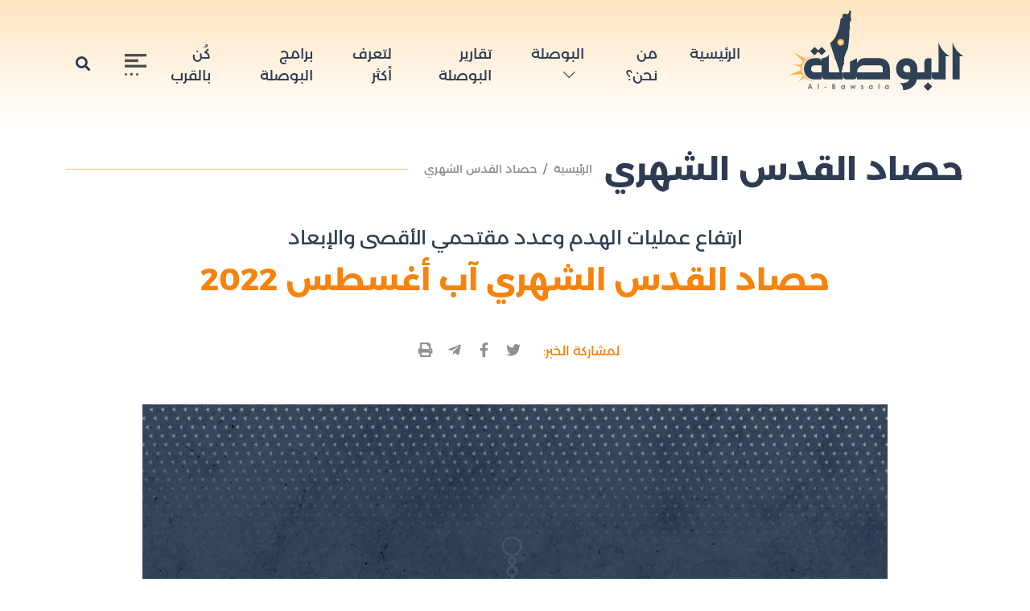

--- FILE ---
content_type: text/html; charset=utf-8
request_url: https://www.alqudsalbawsala.com/ar/post/536
body_size: 8360
content:
<!DOCTYPE html>
<html lang="ar" dir="rtl">
<head>
    <meta http-equiv="Content-Type" content="text/html; charset=utf-8">
<meta name="viewport" content="width=device-width, initial-scale=1, shrink-to-fit=no"/>
<meta http-equiv="x-ua-compatible" content="ie=edge">
<meta name="csrf-token" content="FmIlgoQMMz6DI4IBn3LcUe2IRzHkvieZtANYdm1u"/>
<link rel="icon" type="image/png" href="https://www.alqudsalbawsala.com/thumb/photo/0/0/ar/favicon/logo_1643646218_xCHTEMU6Xc.png"/>
    <title>حصاد القدس الشهري آب أغسطس 2022 - القدس البوصلة</title>
    <meta name="robots" content="index,follow">
    <meta name="description" content=""/>
    <meta property="og:type" content="article"/>
    <meta property="og:title" content="حصاد القدس الشهري آب أغسطس 2022"/>
    <meta property="og:description" content="حصاد القدس الشهري آب أغسطس 2022"/>
    <meta property="og:image" content="https://www.alqudsalbawsala.com/thumb/photo/830/506/ar/upload_photo/2022-09-01/1662010293_1_1662010293_EHd43BCHlI.png"/>
    <meta property="og:image:width" content="830"/>
    <meta property="og:image:height" content="506"/>
    <meta property="og:url" content="https://www.alqudsalbawsala.com/ar/post/536"/>
    <meta property="og:site_name" content="القدس البوصلة"/>
    <meta name="twitter:card" content="summary_large_image"/>
    <meta name="twitter:domain" content="https://www.alqudsalbawsala.com/ar/post/536"/>
    <meta name="twitter:site" content="https://twitter.com/alqudsalbwsalah"/>
    <meta name="twitter:creator" content="https://twitter.com/alqudsalbwsalah"/>
    <meta name="twitter:image:src" content="https://www.alqudsalbawsala.com/thumb/photo/830/506/ar/upload_photo/2022-09-01/1662010293_1_1662010293_EHd43BCHlI.png"/>
    <meta name="twitter:description" content="حصاد القدس الشهري آب أغسطس 2022"/>
    <meta name="twitter:title" content="حصاد القدس الشهري آب أغسطس 2022"/>
    <meta name="twitter:url" content="https://www.alqudsalbawsala.com/ar/post/536"/>
    <meta name="description" content="حصاد القدس الشهري آب أغسطس 2022"/>
    <meta name="keywords" content="الاعتقالات,ذكرى خراب الهيكل,حصاد القدس الشهري,هدم المنازل في القدس,اقتحام الأقصى,الهدم"/>
    <meta property="article:published_time" content="2022-09-01T08:29:50+03:00"/>
    <meta property="article:modified_time" content="2026-01-21T04:22:48+02:00"/>
    <link media="all" type="text/css" rel="stylesheet" href="https://www.alqudsalbawsala.com/wsla/ar/assets/vendor/bootstrap-5.1.0-dist/css/bootstrap.rtl.min.css">
<link media="all" type="text/css" rel="stylesheet" href="https://www.alqudsalbawsala.com/wsla/ar/assets/libs/fontawesome-free-5.15.4-web/css/all.min.css">
<link media="all" type="text/css" rel="stylesheet" href="https://www.alqudsalbawsala.com/wsla/ar/assets/css/style.css">
<!-- Global site tag (gtag.js) - Google Analytics -->
<script async src="https://www.googletagmanager.com/gtag/js?id=G-B3JCJBPRJC"></script>
<script>window.dataLayer=window.dataLayer||[];function gtag(){dataLayer.push(arguments);}gtag('js',new Date());gtag('config','G-B3JCJBPRJC');</script>
    <link media="all" type="text/css" rel="stylesheet" href="https://www.alqudsalbawsala.com/wsla/ar/assets/libs/fancybox/jquery.fancybox.min.css">
</head>
<body>
<section class="search-modal">
    <div class="d-table w-100 h-100">
        <div class="d-table-cell" style="vertical-align: middle">
            <a href="javascript:;" id="closeModal"><i class="fa fa-times fa-fw"></i></a>
            <div class="container">
                <form id="searchFRM" method="get" action="https://www.alqudsalbawsala.com/ar/searchPost">
                    <div class="row justify-content-center">
                        <div class="col-lg-8">
                            <div class="form-group wow fadeInUp animated" data-wow-duration="1s">
                                <label for="searchInput">البحث</label>
                                <input type="search" id="searchInput" name="title_ser" placeholder="إبحث هنا ..." class="form-control"/>
                            </div>
                        </div>
                    </div>
                </form>
            </div>
        </div>
    </div>
</section>
<div class="overlay-menu"></div>
<aside class="side-menu">
    <header class="side-header">
        <button type="button" class="btn btn-sm close-menu"><i class="fa fa-times fa-fw"></i></button>
    </header>
    <nav class="px-3">
                            <ul class="navbar-nav mobile-in-menu">
                                                                                        <li class="nav-item">
                        <a class="nav-link" aria-current="page" href="https://www.alqudsalbawsala.com/ar" target="_self">الرئيسية</a>
                    </li>
                                                                                                                            <li class="nav-item">
                        <a class="nav-link" aria-current="page" href="https://www.alqudsalbawsala.com/ar/page/1" target="_self">من نحن؟</a>
                    </li>
                                                                                                                                                                                                                                            <li class="nav-item dropdown">
                        <a class="nav-link dropdown-toggle" href="#" id="navbarDropdown" role="button" data-bs-toggle="dropdown" aria-expanded="false">
                            البوصلة
                            <i class="bi bi-chevron-down"></i>
                        </a>
                        <ul class="dropdown-menu" aria-labelledby="navbarDropdown">
                                                            <li><a class="dropdown-item" href="https://www.alqudsalbawsala.com/ar/catPost/1" target="_self">أخبار القدس</a></li>
                                                            <li><a class="dropdown-item" href="https://www.alqudsalbawsala.com/ar/catPost/2" target="_self">القصة بإيجاز</a></li>
                                                            <li><a class="dropdown-item" href="https://www.alqudsalbawsala.com/ar/catPost/3" target="_self">مع المقدسيّ</a></li>
                                                            <li><a class="dropdown-item" href="https://www.alqudsalbawsala.com/ar/catPost/4" target="_self">أسرار مقدسيةّ</a></li>
                                                    </ul>
                    </li>
                                                                                                                            <li class="nav-item">
                        <a class="nav-link" aria-current="page" href="https://alqudsalbawsala.com/ar/catPost/15" target="_self">تقارير البوصلة</a>
                    </li>
                                                                                                                            <li class="nav-item">
                        <a class="nav-link" aria-current="page" href="https://alqudsalbawsala.com/ar/catPost/16" target="_self">من المجتمع المقدسي</a>
                    </li>
                                                                                                                            <li class="nav-item">
                        <a class="nav-link" aria-current="page" href="https://www.alqudsalbawsala.com/ar/catPost/5" target="_self">لتعرف أكثر</a>
                    </li>
                                                                                                                                                        <li class="nav-item">
                        <a class="nav-link" aria-current="page" href="https://www.alqudsalbawsala.com/ar/catPost/6" target="_self">برامج البوصلة</a>
                    </li>
                                                                                                                            <li class="nav-item dropdown">
                        <a class="nav-link dropdown-toggle" href="#" id="navbarDropdown" role="button" data-bs-toggle="dropdown" aria-expanded="false">
                            المجتمع المقدسي
                            <i class="bi bi-chevron-down"></i>
                        </a>
                        <ul class="dropdown-menu" aria-labelledby="navbarDropdown">
                                                            <li><a class="dropdown-item" href="https://www.alqudsalbawsala.com/ar/catPost/7" target="_self">رأي</a></li>
                                                            <li><a class="dropdown-item" href="https://www.alqudsalbawsala.com/ar/catPost/8" target="_self">سياسة</a></li>
                                                            <li><a class="dropdown-item" href="https://www.alqudsalbawsala.com/ar/catPost/10" target="_self">إبداع</a></li>
                                                            <li><a class="dropdown-item" href="https://www.alqudsalbawsala.com/ar/catPost/11" target="_self">رموز مقدسية</a></li>
                                                    </ul>
                    </li>
                                                                                                                                                                                                                <li class="nav-item">
                        <a class="nav-link" aria-current="page" href="https://www.alqudsalbawsala.com/ar/page/3" target="_self">سياسية الخصوصية</a>
                    </li>
                                                                                                                            <li class="nav-item">
                        <a class="nav-link" aria-current="page" href="https://www.alqudsalbawsala.com/ar/page/2" target="_self">كُن بالقرب</a>
                    </li>
                                                        </ul>
                                    <ul class="navbar-nav desktop-in-menu">
                                                                                        <li class="nav-item">
                        <a class="nav-link" aria-current="page" href="https://www.alqudsalbawsala.com/ar" target="_self">الرئيسية</a>
                    </li>
                                                                                                                            <li class="nav-item">
                        <a class="nav-link" aria-current="page" href="https://www.alqudsalbawsala.com/ar/page/1" target="_self">من نحن؟</a>
                    </li>
                                                                                                                                                                                                                                            <li class="nav-item dropdown">
                        <a class="nav-link dropdown-toggle" href="#" id="navbarDropdown" role="button" data-bs-toggle="dropdown" aria-expanded="false">
                            البوصلة
                            <i class="bi bi-chevron-down"></i>
                        </a>
                        <ul class="dropdown-menu" aria-labelledby="navbarDropdown">
                                                            <li><a class="dropdown-item" href="https://www.alqudsalbawsala.com/ar/catPost/1" target="_self">أخبار القدس</a></li>
                                                            <li><a class="dropdown-item" href="https://www.alqudsalbawsala.com/ar/catPost/2" target="_self">القصة بإيجاز</a></li>
                                                            <li><a class="dropdown-item" href="https://www.alqudsalbawsala.com/ar/catPost/3" target="_self">مع المقدسيّ</a></li>
                                                            <li><a class="dropdown-item" href="https://www.alqudsalbawsala.com/ar/catPost/4" target="_self">أسرار مقدسيةّ</a></li>
                                                    </ul>
                    </li>
                                                                                                                            <li class="nav-item">
                        <a class="nav-link" aria-current="page" href="https://alqudsalbawsala.com/ar/catPost/15" target="_self">تقارير البوصلة</a>
                    </li>
                                                                                                                            <li class="nav-item">
                        <a class="nav-link" aria-current="page" href="https://www.alqudsalbawsala.com/ar/catPost/5" target="_self">لتعرف أكثر</a>
                    </li>
                                                                                                                            <li class="nav-item">
                        <a class="nav-link" aria-current="page" href="https://www.alqudsalbawsala.com/ar/catPost/6" target="_self">برامج البوصلة</a>
                    </li>
                                                                                                                                                        <li class="nav-item dropdown">
                        <a class="nav-link dropdown-toggle" href="#" id="navbarDropdown" role="button" data-bs-toggle="dropdown" aria-expanded="false">
                            المجتمع المقدسي
                            <i class="bi bi-chevron-down"></i>
                        </a>
                        <ul class="dropdown-menu" aria-labelledby="navbarDropdown">
                                                            <li><a class="dropdown-item" href="https://www.alqudsalbawsala.com/ar/catPost/7" target="_self">رأي</a></li>
                                                            <li><a class="dropdown-item" href="https://www.alqudsalbawsala.com/ar/catPost/8" target="_self">سياسة</a></li>
                                                            <li><a class="dropdown-item" href="https://www.alqudsalbawsala.com/ar/catPost/10" target="_self">إبداع</a></li>
                                                            <li><a class="dropdown-item" href="https://www.alqudsalbawsala.com/ar/catPost/11" target="_self">رموز مقدسية</a></li>
                                                    </ul>
                    </li>
                                                                                                                            <li class="nav-item">
                        <a class="nav-link" aria-current="page" href="https://www.alqudsalbawsala.com/ar/page/3" target="_self">سياسية الخصوصية</a>
                    </li>
                                                                                                                                                                                                                <li class="nav-item">
                        <a class="nav-link" aria-current="page" href="https://www.alqudsalbawsala.com/ar/page/2" target="_self">كُن بالقرب</a>
                    </li>
                                                        </ul>
            </nav>
</aside>

<header class="main-header">
    <nav class="navbar navbar-expand-xl navbar-light">
        <div class="container">
            <a class="navbar-brand" href="https://www.alqudsalbawsala.com/ar">
                <img alt="" class="" src="https://www.alqudsalbawsala.com/wsla/ar/assets/images/logo.svg" srcset="https://www.alqudsalbawsala.com/wsla/ar/assets/images/logo.svg" title="القدس البوصلة"/>
            </a>
            <button class="navbar-toggler open-side-menu">
                <svg height="27" id="read_x5F_more" viewBox="0 0 27 27" width="27" xmlns="http://www.w3.org/2000/svg">
                    <g data-name="Group 10" id="Group_10">
                        <path d="M27,3.375H0V0H27Z" data-name="Path 1935" fill="#4e4e50" id="Path_1935"/>
                        <path d="M16.875,11.375H0V8H16.875Z" data-name="Path 1936" fill="#4e4e50" id="Path_1936" transform="translate(0 -1.25)"/>
                        <path d="M27,19.461H0V16.086H27Z" data-name="Path 1937" fill="#4e4e50" id="Path_1937" transform="translate(0 -2.513)"/>
                        <circle cx="1.5" cy="1.5" data-name="Ellipse 5" fill="#4e4e50" id="Ellipse_5" r="1.5" transform="translate(0 24)"/>
                        <path d="M11.374,29.688A1.689,1.689,0,1,1,9.687,28,1.689,1.689,0,0,1,11.374,29.688Z" data-name="Path 1938" fill="#4e4e50" id="Path_1938" transform="translate(-1.249 -4.375)"/>
                        <circle cx="1.5" cy="1.5" data-name="Ellipse 6" fill="#4e4e50" id="Ellipse_6" r="1.5" transform="translate(14 24)"/>
                    </g>
                </svg>
            </button>
            <div class="collapse navbar-collapse" id="navbarSupportedContent">
                                                    <ul class="navbar-nav">
                                                                                                                                <li class="nav-item">
                                <a class="nav-link" href="https://www.alqudsalbawsala.com/ar" target="_self">الرئيسية</a>
                            </li>
                                                                                                                                                                                    <li class="nav-item">
                                <a class="nav-link" href="https://www.alqudsalbawsala.com/ar/page/1" target="_self">من نحن؟</a>
                            </li>
                                                                                                                                                                                    <li class="nav-item custom-dropdown">
                                <a class="nav-link custom-drop-link" href="#">البوصلة
                                    <i class="bi bi-chevron-down"></i>
                                </a>
                                <div class="custom-drop">
                                                                            <a class="dropdown-item" href="https://www.alqudsalbawsala.com/ar/catPost/1" target="_self"><i class="bi bi-chevron-left"></i>أخبار القدس</a>
                                                                            <a class="dropdown-item" href="https://www.alqudsalbawsala.com/ar/catPost/2" target="_self"><i class="bi bi-chevron-left"></i>القصة بإيجاز</a>
                                                                            <a class="dropdown-item" href="https://www.alqudsalbawsala.com/ar/catPost/3" target="_self"><i class="bi bi-chevron-left"></i>مع المقدسيّ</a>
                                                                            <a class="dropdown-item" href="https://www.alqudsalbawsala.com/ar/catPost/4" target="_self"><i class="bi bi-chevron-left"></i>أسرار مقدسيةّ</a>
                                                                    </div>
                            </li>
                                                                                                                                                                                    <li class="nav-item">
                                <a class="nav-link" href="https://www.alqudsalbawsala.com/ar/catPost/15" target="_self">تقارير البوصلة</a>
                            </li>
                                                                                                                                                                                                                                                                                                                                                                    <li class="nav-item">
                                <a class="nav-link" href="https://www.alqudsalbawsala.com/ar/catPost/5" target="_self">لتعرف أكثر</a>
                            </li>
                                                                                                                                                                                    <li class="nav-item">
                                <a class="nav-link" href="https://www.alqudsalbawsala.com/ar/catPost/6" target="_self">برامج البوصلة</a>
                            </li>
                                                                                                                                                                                    <li class="nav-item">
                                <a class="nav-link" href="https://www.alqudsalbawsala.com/ar/page/2" target="_self">كُن بالقرب</a>
                            </li>
                                                                                        </ul>
                                <ul class="navbar-nav ms-auto">
                    <li class="nav-item">
                        <a class="nav-link open-side-menu" href="#">
                            <svg height="27" id="read_x5F_more" viewBox="0 0 27 27" width="27" xmlns="http://www.w3.org/2000/svg">
                                <g data-name="Group 10" id="Group_10">
                                    <path d="M27,3.375H0V0H27Z" data-name="Path 1935" fill="#4e4e50" id="Path_1935"/>
                                    <path d="M16.875,11.375H0V8H16.875Z" data-name="Path 1936" fill="#4e4e50" id="Path_1936" transform="translate(0 -1.25)"/>
                                    <path d="M27,19.461H0V16.086H27Z" data-name="Path 1937" fill="#4e4e50" id="Path_1937" transform="translate(0 -2.513)"/>
                                    <circle cx="1.5" cy="1.5" data-name="Ellipse 5" fill="#4e4e50" id="Ellipse_5" r="1.5" transform="translate(0 24)"/>
                                    <path d="M11.374,29.688A1.689,1.689,0,1,1,9.687,28,1.689,1.689,0,0,1,11.374,29.688Z" data-name="Path 1938" fill="#4e4e50" id="Path_1938" transform="translate(-1.249 -4.375)"/>
                                    <circle cx="1.5" cy="1.5" data-name="Ellipse 6" fill="#4e4e50" id="Ellipse_6" r="1.5" transform="translate(14 24)"/>
                                </g>
                            </svg>
                        </a>
                    </li>
                    <li class="nav-item">
                        <a class="nav-link open-search" href="#"><i class="fa fa-search fa-fw"></i></a>
                    </li>
                </ul>
            </div>
        </div>
    </nav>
</header>

<main class="main-content">
    <section class="page page-single">
        <header class="page-header pb-0">
            <div class="container position-relative" style="z-index: 9">
                <div class="d-flex align-items-center mb-5">
                    <h1>حصاد القدس الشهري</h1>
                    <nav aria-label="breadcrumb">
                        <ol class="breadcrumb">
                            <li class="breadcrumb-item"><a href="https://www.alqudsalbawsala.com/ar">الرئيسية</a></li>
                            <li class="breadcrumb-item"><a href="https://www.alqudsalbawsala.com/ar/catPost/13">حصاد القدس الشهري</a></li>
                        </ol>
                    </nav>
                    <div class="line"></div>
                </div>
                <div class="row justify-content-center">
                    <div class="col-lg-10">
                        <div class="mb-5">
                                                        <h3>ارتفاع عمليات الهدم وعدد مقتحمي الأقصى والإبعاد</h3>
                                                        <h2>حصاد القدس الشهري آب أغسطس 2022</h2>
                                                    </div>
                        <div class="mb-5">
    <ul class="nav social-nav justify-content-center align-items-center position-relative" style="z-index: 2">
        <li style="color: var(--main-color);">لمشاركة الخبر: &nbsp; &nbsp;</li>
        <li class="nav-item">
            <a class="nav-link twitter" href="https://twitter.com/intent/tweet?text=حصاد القدس الشهري آب أغسطس 2022&url=https://www.alqudsalbawsala.com/ar/post/536&hashtags=#alqudsalbawsala" onclick="javascript:window.open(this.href,'','menubar=no,toolbar=no,resizable=yes,scrollbars=yes,height=600,width=600');return false;" title="مشاركة المنشور">
                <i class="fab fa-twitter fa-fw"></i>
            </a>
        </li>
        <li class="nav-item">
            <a class="nav-link facebook" href="https://www.facebook.com/sharer/sharer.php?u=https://www.alqudsalbawsala.com/ar/post/536" onclick="javascript:window.open(this.href,'','menubar=no,toolbar=no,resizable=yes,scrollbars=yes,height=600,width=600');return false;" title="مشاركة المنشور">
                <i class="fab fa-facebook-f fa-fw"></i>
            </a>
        </li>
        <li class="nav-item">
            <a class="nav-link telegram" href="">
                <i class="fab fa-telegram-plane fa-fw"></i>
            </a>
        </li>
        <li class="nav-item">
            <a class="nav-link" href="https://www.alqudsalbawsala.com/ar/printPost/536" target="_blank" title="طباعة">
                <i class="fa fa-print fa-fw"></i>
            </a>
        </li>
    </ul>
</div>
                                                                                <picture class="single-img mb-3">
                                <img src="https://www.alqudsalbawsala.com/thumb/photo/0/0/ar/upload_photo/2022-09-01/1662010293_1_1662010293_EHd43BCHlI.png" alt="" class="cover-image"/>
                            </picture>
                                                                        </div>
                </div>
            </div>
        </header>

        <div class="container">

            <div class="row justify-content-center">

                <div class="col-lg-10">
                    <div class="row justify-content-between mt-3">
                        <div class="col-auto">
                                                        <div class="mb-3 time">
                                <time>
                                    نشر في: 01 سبتمبر, 2022 08:29 صباحاً
                                </time>
                                <!-- <time>
                                    آخر تحديث: 01 سبتمبر, 2022 08:31 صباحاً
                                </time> -->
                            </div>
                                                    </div>
                        <div class="col-auto ms-auto">
                            <nav class="nav align-items-center">
                                <div class="succ-holder">
                                    <div class="succes-copy">
                                        <span> <img src="https://www.alqudsalbawsala.com/wsla/ar/assets/images/check.svg" alt="تم نسخ الرابط">تم نسخ الرابط</span>
                                        <output>https://www.alqudsalbawsala.com/ar/post/536</output>
                                    </div>
                                </div>
                                <a href="" class="btn btn-sm copy-link"><i class="fa fa-link fa-fw"></i></a>
                            </nav>
                        </div>
                    </div>
                    <div class="text-stripped">
                                                                        <p style="text-align:justify">&nbsp;</p>

<p style="text-align:justify"><strong>القدس</strong></p>

<p style="text-align:justify">صعدت قوات الاحتلال الإسرائيلي من اعتداءاتها في القدس المحتلة خلال شهر أغسطس/آب 2022، حيث أعدمت الشاب محمد شحام بإطلاق النار عليه من مسافة صفر داخل منزله في بلدة كفر عقب شمال القدس، وما زالت تحتجز جثمانه.</p>

<p style="text-align:justify">وحسب التقرير فقد اقتحم 6800 مستوطن ومستوطنة، باحات المسجد الأقصى (بما يعادل ضعف عدد المقتحمين في الشهر الماضي حيث وصل عددهم 3041).</p>

<p style="text-align:justify">وفي التفاصيل، حيث لأول مرة منذ عام 1967 مجموعة من المتطرفين تقتحم المسجد الأقصى من باب الأسباط.</p>

<p style="text-align:justify">وحسب التقرير فقد أغُلق باب المغاربة يوم 7-8 بعد اقتحام 2201 من المتطرفين في ذكرى &quot;خراب الهيكل&quot;، وسجلت في ذلك اليوم عدة انتهاكات بينها أداء الطقوس التوراتية بشكل جماعي ورفع العلم الإسرائيلي وشتم النبي محمد صلى الله عليه وسلم، واعتقال عدة مرابطات وصحفيين من داخل ومحيط المسجد الأقصى.</p>

<p style="text-align:justify">واقتحمت مجموعة من عناصر مخابرات الاحتلال مصلى قبة الصخرة المشرفة، واعتلت سطح المدرسة التنكزية، فيما ضبط حراس المسجد الأقصى مستوطنا بحوزته شمعدانا ومقتنيات توراتية داخل المسجد.</p>

<p style="text-align:justify">&nbsp;</p>

<p style="text-align:justify">كما أصدرت قوات الاحتلال 20 قرار إبعاد، منها 13 عن المسجد الأقصى في زيادة كبيرة عن الشهر الماضي حيث سجل 6 قرارات إبعاد.</p>

<p style="text-align:justify">&nbsp;</p>

<p style="text-align:justify">وخلال شهر أغسطس، اعتقلت قوات الاحتلال 135 مقدسيا بينهم أكثر من 3 نساء، و15 طفلا، كما مددت مخابرات الاحتلال اعتقال المقدسي أمير الصيداوي الذي تتهمه بتنفيذ عملية إطلاق نار استهدفت حافلة مستوطنين قرب حائط البراق ما أدى إلى إصابة ثمانية أشخاص بينهم اثنان بحالة خطيرة.</p>

<p style="text-align:justify">وجددت مخابرات الاحتلال أمر منع السفر بحق كل من شيخ الأقصى رائد صلاح والمرابطة هنادي الحلواني والمقدسي نهاد زغيّر، وجددت أمري منع التواصل مع شخصيات معينة، وتقييد الحركة داخل القدس لرئيس الهيئة المقدسية لمناهضة التهويد ناصر الهدمي.</p>

<p style="text-align:justify">ورصد فريق &quot; القدس البوصلة &quot; إصدار12 أوامر حبس منزلي عن محاكم الاحتلال، وتراوحت مدة العقوبة بين أيام وفترة مفتوحة، وخضع خمسة أطفال لهذا الانتهاك بالإضافة لمحافظ القدس عدنان غيث.</p>

<p style="text-align:justify">وهدمت آليات الاحتلال 25 منزلاً ومنشأة، بينهم 11 عملية هدم ذاتي وقسري و14 بجرافات الاحتلال، في ارتفاع كبير عن شهر يوليو الذي سجل فيه 5 عمليات هدم بجرافات الاحتلال.</p>

<p style="text-align:justify">وشمل الهدم منازل مأهولة بالسكان وأخرى قيد الإنشاء بالإضافة لمنشآت تجارية وحيوانية وزراعية وأسوار استنادية وتجريف أراض.</p>

<p style="text-align:justify">&nbsp;</p>
                        
                    </div>

                                                            
                                        <div class="single-list mb-5">
    <ul class="list-unstyled">
                <li>
            <img src="https://www.alqudsalbawsala.com/thumb/photo_public/40/40/icon_files/pdf.jpg" alt=""/>
            <a href="https://www.alqudsalbawsala.com/download/ar/upload_file/documents/2022-09-01/1662010154_1_1662010154_9DwmdJLk8V.pdf">اضغط هنا</a>
            <span>حصاد القدس الشهري آب أغسطس 2022</span>
        </li>
            </ul>
</div>
                                        <div class="tags mb-5">
    <header class="sec-title">
        <h4>كلمات مفتاحية</h4>
    </header>
        <a href="https://www.alqudsalbawsala.com/ar/tag/642/%D8%A7%D9%84%D8%A7%D8%B9%D8%AA%D9%82%D8%A7%D9%84%D8%A7%D8%AA" class="btn btn-secondary">#الاعتقالات</a>
        <a href="https://www.alqudsalbawsala.com/ar/tag/561/%D8%B0%D9%83%D8%B1%D9%89%20%D8%AE%D8%B1%D8%A7%D8%A8%20%D8%A7%D9%84%D9%87%D9%8A%D9%83%D9%84" class="btn btn-secondary">#ذكرى خراب الهيكل</a>
        <a href="https://www.alqudsalbawsala.com/ar/tag/222/%D8%AD%D8%B5%D8%A7%D8%AF%20%D8%A7%D9%84%D9%82%D8%AF%D8%B3%20%D8%A7%D9%84%D8%B4%D9%87%D8%B1%D9%8A" class="btn btn-secondary">#حصاد القدس الشهري</a>
        <a href="https://www.alqudsalbawsala.com/ar/tag/112/%D9%87%D8%AF%D9%85%20%D8%A7%D9%84%D9%85%D9%86%D8%A7%D8%B2%D9%84%20%D9%81%D9%8A%20%D8%A7%D9%84%D9%82%D8%AF%D8%B3" class="btn btn-secondary">#هدم المنازل في القدس</a>
        <a href="https://www.alqudsalbawsala.com/ar/tag/45/%D8%A7%D9%82%D8%AA%D8%AD%D8%A7%D9%85%20%D8%A7%D9%84%D8%A3%D9%82%D8%B5%D9%89" class="btn btn-secondary">#اقتحام الأقصى</a>
        <a href="https://www.alqudsalbawsala.com/ar/tag/20/%D8%A7%D9%84%D9%87%D8%AF%D9%85" class="btn btn-secondary">#الهدم</a>
    </div>


                    <div class="single-list-normal mb-5">
    <header class="sec-title">
        <h4>مواضيع ذات صلة</h4>
    </header>
    <ul class="list-unstyled">
                <li>
            <a href="https://www.alqudsalbawsala.com/ar/post/455" class="nav-link">
                <i class="fas fa-chevron-left"></i>
                حصاد القدس الشهري تموز يوليو 2022
            </a>
        </li>
                <li>
            <a href="https://www.alqudsalbawsala.com/ar/post/397" class="nav-link">
                <i class="fas fa-chevron-left"></i>
                حصاد القدس خلال النصف الأول من العام 2022
            </a>
        </li>
            </ul>
</div>
                </div>
            </div>
        </div>
    </section>
</main>
<section class="news">
        <div class="container">
                            <div class="row">
                    <div class="col-lg-12">
                        <header class="sec-header">
                            <a href="https://www.alqudsalbawsala.com/ar/catPost/1">
                                <h4 style="color: #2F4154">أخبار القدس</h4>
                            </a>
                        </header>
                        <a href="https://www.alqudsalbawsala.com/ar/catPost/1" class="btn btn-light">
                            <i class="bi bi-plus-square"></i>
                            المزيد
                        </a>
                    </div>
                </div>
                                        <div class="row">
                                                                    <div class="col-lg-4">
                            <article class="normal-news no-border">
                                <a class="d-block" href="https://www.alqudsalbawsala.com/ar/post/2641">
                                    <figure>
                                        <img class="cover-image" src="https://www.alqudsalbawsala.com/thumb/photo/445/330/ar/upload_photo/2026-01-18/1768732114_5_1768732114_B6prmmZyIP.png" alt="إطلاق &quot;شبكة مجتمعية&quot; لتكثيف اقتحام الأقصى"/>
                                        <span class="icon-news">
                                                                                    </span>
                                    </figure>
                                    <h4>إطلاق &quot;شبكة مجتمعية&quot; لتكثيف اقتحام الأقصى</h4>
                                    <p></p>
                                </a>
                            </article>
                        </div>
                                                                    <div class="col-lg-4">
                            <article class="normal-news no-border">
                                <a class="d-block" href="https://www.alqudsalbawsala.com/ar/post/2640">
                                    <figure>
                                        <img class="cover-image" src="https://www.alqudsalbawsala.com/thumb/photo/445/330/ar/upload_photo/2026-01-18/1768732032_5_1768732032_Qm9voBvG66.png" alt="مصادرة أرض جديدة في حي البستان"/>
                                        <span class="icon-news">
                                                                                    </span>
                                    </figure>
                                    <h4>مصادرة أرض جديدة في حي البستان</h4>
                                    <p></p>
                                </a>
                            </article>
                        </div>
                                                                    <div class="col-lg-4">
                            <article class="normal-news no-border">
                                <a class="d-block" href="https://www.alqudsalbawsala.com/ar/post/2639">
                                    <figure>
                                        <img class="cover-image" src="https://www.alqudsalbawsala.com/thumb/photo/445/330/ar/upload_photo/2026-01-18/1768728373_5_1768728373_uyBAzkkRDu.png" alt="خلال شهرين.. ست عائلات هُجرت و30 تحت التهديد"/>
                                        <span class="icon-news">
                                                                                    </span>
                                    </figure>
                                    <h4>خلال شهرين.. ست عائلات هُجرت و30 تحت التهديد</h4>
                                    <p></p>
                                </a>
                            </article>
                        </div>
                                    </div>
                    </div>
    </section>

<section class="cookies-sec">
    <div class="container">
        <div class="row">
            <div class="col-lg-10">
                <p>نستخدم ملفات تعريف ارتباطية (كوكيز) لتحسين خدمتنا لك. تجد معلومات إضافية حول ذلك في سياسة الخصوصية المتعلقة بنا</p>
            </div>
            <div class="col-lg-2 text-end">
                <button data-url="https://www.alqudsalbawsala.com/ar/setCookie" data-cookie="bawsalaCookie" data-value="1" data-days="30" type="button" class="agreeCookieBtn btn closeCookie">
                    موافق
                </button>
            </div>
        </div>
    </div>
</section>
<footer class="main-footer">
    <div class="container position-relative">
        <div class="border-top-footer"></div>
        <div class="footer-padd">
            <div class="row">
                <div class="col-lg-4">
                    <div class="footer-logo">
                        <a href="https://www.alqudsalbawsala.com/ar" class="d-block">
                            <img src="https://www.alqudsalbawsala.com/wsla/ar/assets/images/logo.svg" alt="القدس البوصلة" class="img-fluid w-100"/>
                        </a>
                        <p>منصة إعلامية مقدسية، تنشط في الفضاء الرقمي، تتخذ من القدس مقرًا لها، وبوصلة لكل أعمالها وإنتاجاتها</p>
                                                                                <ul class="nav social-nav position-relative" style="z-index: 2">
                                                                    <li class="nav-item">
                                        <a class="nav-link nav-link facebook" href="https://www.facebook.com/AlqudsAlbawsala" target="_blank" title="فيسبوك Facebook">
                                            <i class="fab fa-facebook-f fa-fw"></i>
                                        </a>
                                    </li>
                                                                    <li class="nav-item">
                                        <a class="nav-link nav-link twitter" href="https://twitter.com/alqudsalbwsalah" target="_blank" title="تويتر Twitter">
                                            <i class="fab fa-twitter fa-fw"></i>
                                        </a>
                                    </li>
                                                                    <li class="nav-item">
                                        <a class="nav-link nav-link instagram" href="https://www.instagram.com/alqudsalbawsala/" target="_blank" title="إنستقرام instagram">
                                            <i class="fab fa-instagram fa-fw"></i>
                                        </a>
                                    </li>
                                                                    <li class="nav-item">
                                        <a class="nav-link nav-link youtube" href="https://www.youtube.com/channel/UCG10USR57nKAQSxW8_dDxww" target="_blank" title="يويتوب YouTube">
                                            <i class="fab fa-youtube fa-fw"></i>
                                        </a>
                                    </li>
                                                                    <li class="nav-item">
                                        <a class="nav-link nav-link whatsapp" href="https://wa.me/qr/26E7JV5KVPQ7H1" target="_blank" title="واتساب Whatsapp">
                                            <i class="fab fa-whatsapp fa-fw"></i>
                                        </a>
                                    </li>
                                                                    <li class="nav-item">
                                        <a class="nav-link nav-link telegram" href="https://t.me/alqudsalbawsala" target="_blank" title="تلجرام Telegram">
                                            <i class="fab fa-telegram-plane fa-fw"></i>
                                        </a>
                                    </li>
                                                                    <li class="nav-item">
                                        <a class="nav-link nav-link rss" href="https://www.alqudsalbawsala.com/ar/rss" target="_self" title="خدمة RSS">
                                            <i class="fa fa-rss fa-fw"></i>
                                        </a>
                                    </li>
                                                                    <li class="nav-item">
                                        <a class="nav-link " href="https://nabd.com/alqudsalbwsalah" target="_blank" title="نبض Nabd">
                                            <i class="fa"><img width="44" height="22" src="https://nabdapp.com/web/images/logo_nav.png"></i>
                                        </a>
                                    </li>
                                                            </ul>
                                            </div>
                </div>
                <div class="col-lg-7 ms-auto">
                                                                <nav class="nav footer-nav">
                                                <a href="https://www.alqudsalbawsala.com/ar" target="_self" class="nav-link">الرئيسية</a>
                                                <a href="https://www.alqudsalbawsala.com/ar/page/1" target="_self" class="nav-link">من نحن؟</a>
                                                <a href="https://www.alqudsalbawsala.com/ar/catPost/1" target="_self" class="nav-link">أخبار القدس</a>
                                                <a href="https://www.alqudsalbawsala.com/ar/catPost/2" target="_self" class="nav-link">القصة بإيجاز</a>
                                                <a href="https://www.alqudsalbawsala.com/ar/catPost/3" target="_self" class="nav-link">مع المقدسيّ</a>
                                                <a href="https://www.alqudsalbawsala.com/ar/catPost/4" target="_self" class="nav-link">أسرار مقدسيةّ</a>
                                                <a href="https://www.alqudsalbawsala.com/ar/catPost/5" target="_self" class="nav-link">لتعرف أكثر</a>
                                                <a href="https://www.alqudsalbawsala.com/ar/catPost/6" target="_self" class="nav-link">برامج البوصلة</a>
                                                <a href="https://www.alqudsalbawsala.com/ar/catPost/7" target="_self" class="nav-link">رأي</a>
                                                <a href="https://www.alqudsalbawsala.com/ar/page/3" target="_self" class="nav-link">سياسية الخصوصية</a>
                                                <a href="https://www.alqudsalbawsala.com/ar/page/2" target="_self" class="nav-link">كُن بالقرب</a>
                                            </nav>
                                        <form class="news-letter" data-url="https://www.alqudsalbawsala.com/ar/addMailList">
                        <h4>اشترك في نشرة البوصلة الإخبارية</h4>
                        <p>تفقد البريد الوارد او صندوق الرسائل الغير مرغوب فيها، لإيجاد رسالة تفعيل الاشتراك</p>
                        <div class="form-group position-relative">
                            <label for="Email">لإستقبال نشرة الأخبار، فضلاً اضف بريدك أدناه</label>
                            <div id="borderAjax_email" class="borderAjax">
                                <input id="Email" type="text" name="email" placeholder="البريد الالكتروني *" class="form-control"/>
                                <input id="addMailListBtn" type="button" class="btn btn-link" value="إشتراك"/>
                            </div>
                        </div>
                        <div class="errors"><small id="msgAjax_email" class="msgAjax form-text text-danger"></small></div>
                        <div class="returnAjaxMsgDiv"></div>
                    </form>

                    <div class="row justify-content-between copyrights align-items-center">
                        <div class="col-lg-8 col-md-8">
                            <p>جميع الحقوق محفوظة لموقع القدس البوصلة © 2026</p>
                        </div>
                        <div class="col-lg-4 col-md-4">
                            <a href="https://wsla.ps/" target="_blank" class="wsla-logo text-end">
                                <img src="https://www.alqudsalbawsala.com/wsla/ar/assets/images/wsla.png" alt="شركة وصلة تكنولوجي" title="شركة وصلة تكنولوجي"/>
                            </a>
                        </div>
                    </div>
                </div>
            </div>
        </div>

    </div>
</footer>

<script src="https://www.alqudsalbawsala.com/wsla/ar/assets/vendor/bootstrap-5.1.0-dist/js/bootstrap.bundle.min.js"></script>
<script src="https://www.alqudsalbawsala.com/wsla/ar/assets/vendor/jquery-3.5.1.min.js"></script>
<script src="https://www.alqudsalbawsala.com/wsla/ar/assets/libs/lozad.js-master/dist/lozad.min.js"></script>
<script src="https://www.alqudsalbawsala.com/wsla/ar/assets/libs/easyticker/jquery.easy-ticker.min.js"></script>
<script src="https://www.alqudsalbawsala.com/wsla/ar/assets/libs/loaders/blockui.min.js"></script>
<script src="https://www.alqudsalbawsala.com/wsla/ar/assets/js/script.js"></script>
<script src="https://www.alqudsalbawsala.com/wsla/ar/assets/js/wsla.js"></script>

<script src="https://www.alqudsalbawsala.com/wsla/ar/assets/libs/fancybox/jquery.fancybox.min.js"></script>
<script defer src="https://static.cloudflareinsights.com/beacon.min.js/vcd15cbe7772f49c399c6a5babf22c1241717689176015" integrity="sha512-ZpsOmlRQV6y907TI0dKBHq9Md29nnaEIPlkf84rnaERnq6zvWvPUqr2ft8M1aS28oN72PdrCzSjY4U6VaAw1EQ==" data-cf-beacon='{"version":"2024.11.0","token":"95c0172e06764c0c93179a12aeb3f746","r":1,"server_timing":{"name":{"cfCacheStatus":true,"cfEdge":true,"cfExtPri":true,"cfL4":true,"cfOrigin":true,"cfSpeedBrain":true},"location_startswith":null}}' crossorigin="anonymous"></script>
</body>
</html>


--- FILE ---
content_type: text/css
request_url: https://www.alqudsalbawsala.com/wsla/ar/assets/css/style.css
body_size: 10424
content:
/**************

    Template Information:

    Website: Alquds Albawsala;
    Company: wsla.ps & aladham.ps;
    Front-End Developer: Nadeem Ayesh;
    Back-End Developer: wsla.ps & aladham.ps;
    Email: info@wsla.ps & info@aladham.ps;
    Mobile: +972 599 461835 | +972 597 972030 | +972 599 684626;
    TelFax:	+970 8 2886841;

    Wasla Services:
        Wasla It can Provide a lot of services like:
        1- Web Design & Development
        2- Software solutions for the companies
        3- Web Hosting & Domain Registration
        4- Reservation of private servers for companies
        5- Hosting live broadcasts of radio stations
        6- Programming applications for iPhone and Android
        7- E-marketing and campaign management
        8- E-mail service & SMS service

    Date: 01, Feb, 2022;

*************/

@import url("https://cdn.jsdelivr.net/npm/bootstrap-icons@1.7.1/font/bootstrap-icons.css");

/* Fonts Include */

@font-face {
     src: url("../fonts/ArbFONTS-Montserrat-Arabic-Regular.ttf");
     font-family: "main";
}

/* Medium Fonts */

@font-face {
     src: url("../fonts/ArbFONTS-Montserrat-Arabic-Medium.ttf");
     font-family: "medium";
}

/* bold Fonts */

@font-face {
     src: url("../fonts/ArbFONTS-Montserrat-Arabic-Bold.ttf");
     font-family: "bold";
}

/* simi bold Fonts */

@font-face {
     src: url("../fonts/ArbFONTS-Montserrat-Arabic-SemiBold.ttf");
     font-family: "simi-bold";
}

/* Fonts Include */

/* Start General */
html * {
     text-rendering: optimizeSpeed;
     -webkit-font-smoothing: antialiased;
     -moz-osx-font-smoothing: grayscale;
}

* {
     -webkit-box-sizing: border-box;
     -moz-box-sizing: border-box;
     box-sizing: border-box;
     font-family: "main", sans-serif;
     margin: 0;
     padding: 0;
}

:root {
     --main-color: #F6830C;
     --secondary-color: #2E3B52;
     --font-family: "main", sans-serif;
     --trans: all 0.4s ease-in-out;
     --font-14: 14px;
     --font-16: 16px;
}

body {
     overflow-x: hidden;
     transition: var(--trans);
}

h1,
h2,
h3,
h4,
h5,
h6 {
     font-family: "bold", "main", sans-serif;
}

a,
a:hover,
a:focus,
a:active,
button:hover,
button:focus,
button:active,
div,
section,
span,
p,
div:hover,
section:hover,
span:hover,
p:hover {
     text-decoration: none !important;
     outline: none;
}

select,
input[type="checkbox"],
input[type="radio"],
select:focus,
input[type="checkbox"]:focus,
input[type="radio"]:focus {
     cursor: pointer;
}

.form-control:focus,
.btn:focus {
     box-shadow: none !important;
     border-color: transparent;
}

.has-fixed-top .main-header {
     padding-top: 100px;
}

.btn-bosala {
     padding: 8px 30px !important;
     background-color: var(--secondary-color) !important;
     border-color: var(--secondary-color) !important;
     color: #FFF !important;
     border-radius: 25px;
     font-family: 'medium', 'main', sans-serif;
     font-size: 20px;
}

.cover-image {
     width: 100%;
     height: 100%;
     object-fit: cover;
}

picture {
     display: block;
}

.sec-padding {
     padding: 50px 0;
}
/* Start General */

/* main-header */
.main-header {
     background: linear-gradient(to bottom, #FFE5C1, #FFF);
     padding-bottom: 30px;
     position: relative;
     z-index: 99;
}

.main-header .navbar-brand {
     margin-left: 50px;
}

.main-header .navbar-brand img {
     height: 100px;
}

.main-header  .navbar-nav .nav-item:not(:last-child) .nav-link {
     margin-left: 20px;
}

.main-header .navbar-nav .nav-item .nav-link {
     color: var(--secondary-color);
     font-size: 18px;
     padding: 8px 10px;
     margin-top: 35px;
}

.main-header .navbar-nav .nav-item .nav-link svg path {
    transition: var(--trans);
}

.main-header .navbar-nav .nav-item .nav-link:hover svg path {
    fill: var(--main-color) !important;
}

.main-header  .navbar-nav .nav-item .nav-link:hover,
.main-header  .navbar-nav .nav-item .nav-link:focus,
.main-header  .navbar-nav .nav-item .nav-link.active {
     color: var(--main-color) !important;
}

.custom-dropdown {
     position: relative;
}

.custom-drop {
     position: absolute;
     top: 70%;
     right: 0;
     width: 165px;
     border-radius: 10px;
     box-shadow: 0 5px 18px RGBA(0,0,0,0.16);
     overflow: hidden;
     opacity: 0;
     visibility: hidden;
     transition: var(--trans);
     background-color: #FFF;
     z-index: 99;
}

.custom-dropdown:hover .custom-drop {
     visibility: visible !important;
     opacity: 1 !important;
     top: 100% !important;
}

.custom-drop.show {
     visibility: visible;
     opacity: 1;
     top: 100%;
}

.custom-drop-link i {
     margin-right: 10px;
     display: inline-block;
     transition: var(--trans);
}

.custom-drop-link.show  i {
     transform: rotate(180deg);
}

.custom-drop .dropdown-item {
     color: #2E3B52;
     font-size: 15px;
     padding: 10px 12px;
     transition: var(--trans);
}

.custom-drop .dropdown-item:hover {
     color: var(--main-color);
     background: #fff8f8;
}

.custom-drop .dropdown-item i {
     margin-left: 8px;
}
/* main-header */

/* hero */
.hero {
     /*min-height: calc(100vh + 280px);*/
     position: relative;
     overflow: hidden;
     height: 100%;
     padding-bottom: 450px;
}

.hero::after {
     content: '';
     display: block;
     width: 100%;
     height: 380px;
     position: absolute;
     bottom: 0;
     right: 0;
     /*background: url("../images/hro-gradient.svg") no-repeat center;*/
     background-size: 100%;
}

.svg-hero {
     position: absolute;
     top: 0;
     left: 0;
}

.svg-hero-bottom {
     position: absolute;
     bottom: 0;
     right: 0;
}
/* hero */

/*social-nav*/
.social-nav.nav {
     margin-bottom: 0px;
}

.social-nav.nav .nav-link {
     padding: 5px 7px;
     color: #919191;
     font-size: 18px;
     transition: all 0.4s ease;
}

.social-nav.nav .nav-link:hover {
     color: #70B3F6;
     background: #f7f7f7;
     border-radius: 5px;
}

.social-nav .facebook:hover {
     color: #4064AC !important;
}

.social-nav .tiktok:hover {
     color: #F62B52 !important;
}

.social-nav .instagram:hover {
     color: #8C61B0 !important;
}

.social-nav .rss:hover {
     color: #aa6d00 !important;
}

.social-nav .whatsapp:hover {
     color: #47C255 !important;
}

.social-nav .youtube:hover {
     color: #F70000 !important;
}
/*social-nav*/

/* section-title */
.section-title {
     background-color: #F9F9F9;
     padding: 5px 20px;
     position: relative;
     margin-bottom: 20px;
     min-width: 430px;
     display: inline-block;
     transition: all 0.3s ease;
}

.section-title:hover {
     background-color: #F2F8FF;
}

.section-title::before {
     content: '';
     display: block;
     width: 5px;
     height: 70%;
     background-color: var(--secondary-color);
     position: absolute;
     top: 50%;
     right: 0;
     transform: translateY(-50%);
}

.section-title h4 {
     color: var(--main-color);
     font-size: 38px;
     margin-bottom: 5px;
}
/* section-title */

/*hero-text*/
.hero-text p,
.hero-text span,
.hero-text pre,
.hero-text li {
     font-size: 21px;
     color: var(--secondary-color);
     line-height: 1.8;
}

.hero .btn {
     color: #70B3F6;
     font-size: 15px;
}

.vc_column-inner {
     transition: box-shadow .3s,transform .65s cubic-bezier(.23,1,.32,1);
}
.vc_column-inner {
     display: flex;
     width: 100%;
     flex-direction: column;
     flex-grow: 1;
     position: relative;
     padding-right: 20px;
}

.wpb_wrapper {
     position: relative;
}

.wpb_wrapper svg {
     /*animation: rotations 10s ease alternate infinite;*/
     transform-origin: center;
     animation: infinite-spinning 20s ease alternate infinite backwards;
}

.ld_masked_image_61dc8610dbce2 {
     width: 500px;
     height: 500px;
}

.ld-masked-image svg {
     width: 100%;
     height: 100%;
     position: absolute;
     top: 0;
     left: 0;
     /*animation: rotations 10s ease alternate infinite;*/
}

@keyframes rotations {
     0% {
          transform: rotate(0);
     }
     50% {
          transform: rotate(180deg);
     }
     100% {
          transform: rotate(360deg);
     }
}

.ld-masked-image img {
     animation: rotations 10s ease alternate infinite;
     transform-origin: center;
}

.ld_masked_image_61dc8610dbce2 .clip-svg {
     clip-path: url(#svg-ld_masked_image_61dc8610dbce2);
     -webkit-clip-path: url(#svg-ld_masked_image_61dc8610dbce2);
     background-position-x: 50%;
     background-position-y: 50%;
}
.bg-cover {
     background-size: cover !important;
}

.ld-lazyload.loaded {
     opacity: 1;
}
.ld-masked-image img {
     width: 100%;
     height: auto;
     visibility: hidden;
}
.ld-lazyload {
     opacity: .0001;
     transition: opacity 1s;
}

.squiggle {
     stroke-dasharray: 450;
     stroke-dashoffset: 450;
     animation: draw 2s linear infinite alternate;
}

@keyframes draw {
     to {
          stroke-dashoffset: 0;
     }
}
/*hero-text*/

/* normal-news */
.normal-news {
     margin-bottom: 20px;
}

.normal-news figure {
     width: 100%;
     height: 235px;
     overflow: hidden;
     border-radius: 10px;
}

.normal-news h3 {
     color: var(--main-color);
     font-size: 20px;
     padding: 5px 10px 8px 10px;
     position: relative;
     margin-bottom: 15px;
     transition: all 0.3s ease;
}

.normal-news h3:hover {
     background-color: #F9F9F9;
}

.normal-news h3::before {
     content: '';
     display: block;
     width: 4px;
     height: 70%;
     background-color: var(--secondary-color);
     position: absolute;
     top: 50%;
     right: 0;
     transform: translateY(-50%);
}

.normal-news p {
     color: #AAAAAA;
     font-size: 17px;
     height: 86px;
     overflow: hidden;
     font-weight: 200;
     line-height: 1.8;
     margin-bottom: 0;
}

.normal-news:hover p {
     color: var(--main-color);;
}

.normal-news figure span {
     color: #FFF;
     font-size: 48px;
     display: inline-block;
     opacity: 0.2;
}

.normal-news > span {
     font-size: 14px;
     color: #BCBCBC;
}
/* normal-news */

/*.clip-svg {
     clip-path: url(#svg-ld_masked_image_61dc8610dbce2);
     -webkit-clip-path: url(#svg-ld_masked_image_61dc8610dbce2);
     background-position-x: 50%;
     background-position-y: 50%;
}*/

svg {
     display: block;
}
.path {
     animation: dash 10s linear infinite;
}
@-webkit-keyframes dash {
     to {
          stroke-dashoffset: 0;
     }
}

.clip-svg {
     clip-path: url(#svg-ld_masked_image);
     -webkit-clip-path: url(#svg-ld_masked_image);
     background-position-x: 50%;
     background-position-y: 50%;
}

#blobSvg {
     position: relative;
     z-index: 2;
     display: block;
     width: 100%;
     height: 100%;
     top: -90px;
}

#blobSvg-shape, .shape-move {
     position: absolute;
     top: 0;
     left: 0;
     z-index: 1;
     transform: rotate(10deg) scale(1.05, 1.05);
     width: 100%;
     height: 100%;
     display: block;
     animation: infinite-spinning 20s ease alternate infinite backwards;
}

@keyframes infinite-spinning {
     from {
          transform: rotate(0deg);
     }
     to {
          transform: rotate(100deg);
     }
}

@keyframes mymove {
     0% {
          box-shadow: 0 0 0 15px RGBA(255, 243, 243, 1);
     }
     50% {
          box-shadow: 0 0 0 20px RGBA(255, 243, 243, .50);
     }
     100% {
          box-shadow: 0 0 0 25px RGBA(255, 243, 243, 0);
     }
}

.small-img {
     width: 320px;
     height: 320px;
     border-radius: 50%;
     position: absolute;
     overflow: hidden;
     bottom: 0;
     left: 0;
     z-index: 3;
     box-shadow: 0 0 0 24px RGBA(255, 243, 243, .78);
     animation: mymove 1s linear infinite;
}

.point-floating-1 {
     background-color: red;
     height: 10px;
     width: 10px;
     position: relative;
     -webkit-animation-name: p1;
     -webkit-animation-duration: 80s;
     -webkit-animation-iteration-count: infinite;
     animation-name: p1;
     animation-duration: 80s;
     animation-iteration-count: infinite
}

.point-floating-2 {
     background-color: green;
     height: 10px;
     width: 10px;
     position: relative;
     -webkit-animation-name: p2;
     -webkit-animation-duration: 90s;
     -webkit-animation-iteration-count: infinite;
     animation-name: p2;
     animation-duration: 90s;
     animation-iteration-count: infinite
}

.point-floating-3 {
     background-color: orange;
     height: 5px;
     width: 5px;
     position: relative;
     -webkit-animation-name: p3;
     -webkit-animation-duration: 70s;
     -webkit-animation-iteration-count: infinite;
     animation-name: p3;
     animation-duration: 70s;
     animation-iteration-count: infinite
}

.point-floating-4 {
     background-color: pink;
     height: 8px;
     width: 8px;
     position: relative;
     -webkit-animation-name: p4;
     -webkit-animation-duration: 80s;
     -webkit-animation-iteration-count: infinite;
     animation-name: p4;
     animation-duration: 80s;
     animation-iteration-count: infinite
}

.point-floating-5 {
     background-color: voilet;
     height: 8px;
     width: 8px;
     position: relative;
     -webkit-animation-name: p5;
     -webkit-animation-duration: 50s;
     -webkit-animation-iteration-count: infinite;
     animation-name: p5;
     animation-duration: 50s;
     animation-iteration-count: infinite
}

.point-floating-6 {
     background-color: teal;
     height: 8px;
     width: 8px;
     position: relative;
     -webkit-animation-name: p6;
     -webkit-animation-duration: 70s;
     -webkit-animation-iteration-count: infinite;
     animation-name: p6;
     animation-duration: 70s;
     animation-iteration-count: infinite
}

.point-floating-7 {
     background-color: yellow;
     height: 10px;
     width: 10px;
     position: relative;
     -webkit-animation-name: p7;
     -webkit-animation-duration: 70s;
     -webkit-animation-iteration-count: infinite;
     animation-name: p7;
     animation-duration: 70s;
     animation-iteration-count: infinite
}

.point-floating-8 {
     background-color: purple;
     height: 6px;
     width: 6px;
     position: relative;
     -webkit-animation-name: p8;
     -webkit-animation-duration: 50s;
     -webkit-animation-iteration-count: infinite;
     animation-name: p8;
     animation-duration: 50s;
     animation-iteration-count: infinite
}

.point-floating-9 {
     background-color: blue;
     height: 12px;
     width: 12px;
     position: relative;
     -webkit-animation-name: p9;
     -webkit-animation-duration: 100s;
     -webkit-animation-iteration-count: infinite;
     animation-name: p9;
     animation-duration: 100s;
     animation-iteration-count: infinite
}

@-webkit-keyframes p1 {
     0% {
          left: 0px;
          top: 0px
     }

     50% {
          left: 0;
          top: 800px
     }

     100% {
          left: 0px;
          top: 0px
     }
}

@keyframes p1 {
     0% {
          left: 800px;
          top: 0px
     }

     50% {
          left: 0px;
          top: 800px
     }

     100% {
          left: 800px;
          top: 0px
     }
}

@-webkit-keyframes p2 {
     0% {
          left: 0;
          top: 100px
     }

     50% {
          left: 0;
          top: 800px
     }

     100% {
          left: 0;
          top: 100px
     }
}

@keyframes p2 {
     0% {
          left: 0;
          top: 100px
     }

     50% {
          left: 0px;
          top: 800px
     }

     100% {
          left: 0;
          top: 100px
     }
}

@-webkit-keyframes p3 {
     0% {
          left: 300px;
          top: 900px
     }

     50% {
          left: 500px;
          top: 0px
     }

     100% {
          left: 300px;
          top: 900px
     }
}

@keyframes p3 {
     0% {
          left: 300px;
          top: 900px
     }

     50% {
          left: 500px;
          top: 0px
     }

     100% {
          left: 300px;
          top: 900px
     }
}

@-webkit-keyframes p4 {
     0% {
          left: 1000px;
          top: 500px
     }

     50% {
          left: 00px;
          top: 500px
     }

     100% {
          left: 1000px;
          top: 500px
     }
}

@keyframes p4 {
     0% {
          left: 1000px;
          top: 500px
     }

     50% {
          left: 0px;
          top: 500px
     }

     100% {
          left: 1000px;
          top: 500px
     }
}

@-webkit-keyframes p5 {
     0% {
          left: 500px;
          top: 1000px
     }

     50% {
          left: 50%;
          top: 0px
     }

     100% {
          left: 500px;
          top: 1000px
     }
}

@keyframes p5 {
     0% {
          left: 500px;
          top: 1000px
     }

     50% {
          left: 50%;
          top: 0px
     }

     100% {
          left: 500px;
          top: 1000px
     }
}

@-webkit-keyframes p6 {
     0% {
          left: 500px;
          top: 200px
     }

     50% {
          left: 50%;
          top: 70%
     }

     100% {
          left: 500px;
          top: 200px
     }
}

@keyframes p6 {
     0% {
          left: 500px;
          top: 200px
     }

     50% {
          left: 50%;
          top: 70%
     }

     100% {
          left: 500px;
          top: 200px
     }
}

@-webkit-keyframes p7 {
     0% {
          left: 50px;
          top: 10%
     }

     50% {
          left: 50%;
          top: 10%
     }

     100% {
          left: 50px;
          top: 10%
     }
}

@keyframes p7 {
     0% {
          left: 50px;
          top: 10%
     }

     50% {
          left: 50%;
          top: 10%
     }

     100% {
          left: 50px;
          top: 10%
     }
}

@-webkit-keyframes p8 {
     0% {
          left: 0;
          top: 20%
     }

     50% {
          left: 50%;
          top: 20%
     }

     100% {
          left: 0;
          top: 20%
     }
}

@keyframes p8 {
     0% {
          left: 0;
          top: 20%
     }

     50% {
          left: 50%;
          top: 20%
     }

     100% {
          left: 0;
          top: 20%
     }
}

@-webkit-keyframes p9 {
     0% {
          left: 1000px;
          top: 100px
     }

     50% {
          left: 500px;
          top: 950px
     }

     100% {
          left: 1000px;
          top: 100px
     }
}

@keyframes p9 {
     0% {
          left: 1000px;
          top: 100px
     }

     50% {
          left: 500px;
          top: 950px
     }

     100% {
          left: 1000px;
          top: 100px
     }
}

.point {
     border-radius: 50%;
     z-index: -1;
     position: absolute
}


/* sec-header */
.sec-header {
     position: relative;
     margin-bottom: 40px;
     display: inline-block;
}

.sec-header h4 {
     color: #2F4154;
     font-size: 27px;
     margin-bottom: 0;
     padding: 15px 20px 15px 10px;
     background-color: #F9F9F9;
     position: relative;
     transition: all 0.34s ease;
     padding-left: 50px;
}

.sec-header h4::before {
     content: '';
     display: block;
     width: 8px;
     height: 70%;
     background-color: var(--main-color);
     position: absolute;
     top: 50%;
     right: 0;
     transform: translateY(-50%);
}

.sec-header:hover h4 {
     color: var(--main-color) !important;
     background-color: #F2F8FF;
}
/* sec-header */

/* know-more */
.know-more {
     position: relative;
}

.know-more::after {
     content: '';
     display: block;
     width: calc(50% - 15px);
     height: calc(100% - 108px);
     background-color: #F9F9F9;
     position: absolute;
     bottom: 12px;
     right: 0;
}

.padding-ce {
     padding-top: 60px;
     padding-bottom: 60px;
     padding-left: 45px;
}
/* know-more */

/* news-home */
.news {
     margin-bottom: 70px;
}

.news-home {
     margin-top: -350px;
     position: relative;
     z-index: 2;
}

.news .normal-news figure,
.news .normal-news figure a:not(.play-vid) {
     height: 330px;
}

.no-border figure {
     border-radius: 0;
     position: relative;
}

.news .normal-news h4 {
     color: #2E3B52;
     font-size: 20px;
     margin-bottom: 20px;
     line-height: 1.5;
     transition: all 0.34s ease;
}

.normal-news figure img {
     transition: all 0.34s ease;
}

.normal-news:hover figure img {
     transform: scale(1.08, 1.08);
}

.normal-news:hover h4 {
     color: var(--main-color);
}

.icon-news {
     position: absolute;
     top: -100px;
     left: 25px;
     color: #FFF;
     font-size: 28px;
     opacity: 0;
     transition: all 0.34s ease;
}

.normal-news:hover .icon-news,
.news-white:hover .icon-news,
.news-with-over:hover .icon-news {
     top: 10px;
     opacity: 0.7;
}
/* news-home */

/* story */
.story {
     padding: 30px 0;
     background: url("../images/background.jpg") no-repeat center RGBA(47, 65, 84, .72);
     background-size: cover;
     background-blend-mode: multiply;
     margin-bottom: 70px;
}

.story-news figure {
     height: 438px;
}

.story-news h4 {
     color: #FFFFFF;
     font-size: 22px;
     line-height: 1.7;
     transition: all 0.34s ease;
     font-family: 'main', 'bold', sans-serif;
}

.play-vid {
     position: absolute;
     top: 50%;
     left: 50%;
     transform: translate(-50%, -50%);
     font-size: 110px;
     color: #FFF;
     padding: 2px 10px;
     transition: all 0.3s ease;
     opacity: 0.6;
     line-height: 1.3;
}

.play-vid:hover {
     background: RGBA(0, 0, 0, 0.3);
     border-radius: 5px;
     color: #FFF;
     opacity: 1;
}

.story-news-sm figure {
     width: 350px;
     height: 230px;
}
/* story */

/* most-wrap */
.most-wrap {
     padding: 20px;
     background: #FFF;
     border: 1px solid #E1E1E1;
}

.most-read {
     margin-bottom: 70px;
}

.most-wrap .normal-news p {
     transition: var(--trans);
}

.most-wrap .normal-news:hover p {
     color: var(--main-color);
}

.most-wrap .normal-news h3,
.tabs-news .normal-news h3 {
     font-family: 'main', sans-serif;
}

.tabs-news .normal-news:last-child {
     margin-bottom: 0;
}

.tabs-news {
     flex-grow: 1;
     min-height: 386px;
}

.nav-links-wrap {
    flex-shrink: 0;
    width: 150px;
}

.tabs-news .normal-news h4, .h4-height h4 {
    height: 108px;
    overflow: hidden;
}

.tabs-news .normal-news h3 {
    height: 37px;
    overflow: hidden;
}
/* most-wrap */

/* secodary-bgd */
.secodary-bg {
     background: #F9F9F9;
     padding: 15px;
     margin-bottom: 50px;
}
/* secodary-bgd */

/*  news-white  */
.news-white figure {
     width: 100%;
     height: 400px;
     overflow: hidden;
     position: relative;
     margin-bottom: 0;
}

.news-white-cont {
     padding: 20px;
     background: #FFF;
}

.news-white-cont h3 {
     color: #2F4154;
     font-size: 22px;
     font-family: 'main', 'medium', sans-serif;
     line-height: 1.8;
     transition: var(--trans);
     height: 129px;
}

.news-white:hover h3 {
     color: var(--main-color);
}
/*  news-white  */

/* two-news */
.two-news {
     margin-bottom: 50px;
}
/* two-news */

/* news-with-over */
.news-with-over figure {
     width: 100%;
     height: 340px;
     position: relative;
     overflow: hidden;
}

.news-with-over figure::before {
     content: '';
     display: block;
     width: 100%;
     height: 100%;
     opacity: 0;
     background: RGBA(0, 0, 0, 0.6);
     transition: var(--trans);
     position: absolute;
     top: 0;
     left: 0;
}

.news-with-over:hover figure::before {
     opacity: 1;
}

.news-with-over h3 {
     color: #FFF;
     font-size: 22px;
     line-height: 1.8;
     position: absolute;
     bottom: -100%;
     right: 0;
     width: 100%;
     height: auto;
     padding: 15px;
     font-family: 'main', 'medium', sans-serif;
     opacity: 0;
     transition: var(--trans);
}

.news-with-over:hover h3 {
     bottom: 0;
     opacity: 1;
}

.news-with-over .icon-news {
     font-size: 40px;
}
/* news-with-over */

/*  two-news  */
.two-news .normal-news h4 {
     color: #2F4154;
     font-size: 20px;
     line-height: 1.7;
     font-family: 'main', 'medium', sans-serif;
     transition: var(--trans);
}

.two-news .normal-news:hover h4 {
     color: var(--main-color);
}

.two-news .normal-news span {
     color: #FFF;
     font-size: 40px;
}

.bg-gradient1 {
     position: absolute;
     bottom: 0;
     left: 0;
     width: 100%;
     background: url("../images/grad-bg.png") no-repeat top left;
     background-size: 100% 100%;
     height: 50%;
     z-index: 1;
}
/*  two-news  */

/* tabs-news */
.tabs-news .story-news-sm figure {
     width: 230px;
     height: 150px;
     margin-bottom: 0;
}

.nav-links-wrap {
     background: #2F4154;
     padding-top: 20px;
}

.nav-pills .nav-link.active, .nav-pills .show > .nav-link {
     background: #FEC576;
     color: #2F4154;
     border-radius: 0;
}

.nav-pills .nav-link {
     color: #FFF;
     font-size: 24px;
}
/* tabs-news */

/* e3lan */
.e3lan {
     width: 100%;
     overflow: hidden;
     position: relative;
     margin-bottom: 20px;
}

.e3lanat {
     margin-bottom: 50px;
}
/* e3lan */

/* cookies-sec */
.cookies-sec {
     padding: 20px 0;
     background-color: #FFF;
     position: fixed;
     bottom: 0;
     right: 0;
     width: 100%;
     z-index: 9999;
     display: none;
}
/* cookies-sec */

/* breaking-news */
.breaking-news {
     padding: 5px 0;
     background-color: #AA1111;
     position: fixed;
     bottom: 0;
     right: 0;
     width: 100%;
     z-index: 99;
     display: none;
}

.breaking-news .tite-breaking {
     color: #FFFFFF;
     font-size: 45px;
     font-family: 'bold', sans-serif;
     padding-bottom: 15px;
}

.close-breaking {
     color: #FFF;
     font-size: 25px;
     opacity: 0.6;
}

.close-breaking:hover {
     color: #FFF;
     opacity: 1;
}

.breaking-text {
     color: #FFFFFF;
     font-size: 28px;
     line-height: 40px;
     padding-bottom: 5px;
}
/* breaking-news */

/* main-footer */
.main-footer {
     background: #F7F7F7;
     /*border-top: 2px solid var(--main-color);*/
     position: relative;
}

.footer-padd {
     padding: 50px 0;
}

.main-footer .border-top-footer {
     position: absolute;
     top: 0;
     left: 0;
     width: 100%;
     height: 2px;
     background-color: var(--main-color)
}

.footer-logo a {
     margin-bottom: 30px;
}

.footer-logo p {
     color: #4B4B4B;
     font-size: 19px;
     line-height: 1.8;
     margin-bottom: 45px;
}

.footer-nav {
     margin-bottom: 50px;
}

.footer-nav a.nav-link {
     color: #2E3B52;
     font-size: 16px;
     flex: 0 0 25%;
}

.footer-nav a.nav-link:hover {
     color: #AA1111;
}

.news-letter {
     margin-bottom: 25px;
}

.news-letter h4 {
     color: #2F4154;
     font-size: 21px;
     padding: 5px 10px;
     border-right: 7px solid var(--main-color);
     margin-bottom: 10px;
}

.news-letter p {
     color: #6A6A6A;
     font-size: 15px;
     margin-bottom: 30px;
}

.news-letter label {
     color: #6A6A6A;
     font-size: 15px;
     margin-bottom: 8px;
}

.news-letter .form-control {
     height: 60px;
     background: #FFF;
     border-color: transparent;
     border-radius: 10px;
     color: #2F4154;
     padding-left: 150px;
     text-align: right;
}

.news-letter .btn {
     color: #2F4154;
     font-size: 20px;
     text-decoration: none;
     position: absolute;
     bottom: 7px;
     left: 10px;
}

.news-letter .btn:hover {
     color: var(--main-color);
     background-color: #f4f4f4;
}

.news-letter .form-control:hover {
     border: 1px solid var(--main-color);
}

.copyrights {
     margin-top: 45px;
}

.copyrights p {
     color: #656565;
     font-size: 16px;
     margin-bottom: 0;
}

.wsla-logo img {
     filter: grayscale(100%);
     transition: all 0.35s ease;
}

.wsla-logo {
     display: block;
}

.wsla-logo:hover img {
     filter: none;
}
/* main-footer */

/* side-menu */
.overlay-menu {
     position: fixed;
     top: 0;
     left: 0;
     width: 100%;
     background-color: rgba(0, 0, 0, 0.6);
     z-index: 998;
     height: 100%;
     transition: opacity 0.3s ease, visibility 0.3s ease;
     display: none;
}
.side-menu {
     position: fixed;
     top: 50%;
     right: -300px;
     width: 300px;
     height: 95%;
     transform: translateY(-50%);
     background-color: #fff;
     border-top-left-radius: 25px;
     border-bottom-left-radius: 25px;
     box-shadow: -10px 0 14px -6px rgba(128, 128, 128, 0.5);
     z-index: 999;
     opacity: 0;
     visibility: hidden;
     transition: all 0.2s ease;
}
.side-menu.active {
     opacity: 1;
     visibility: visible;
     right: 0;
}
.side-menu .side-header {
     display: flex;
     justify-content: space-between;
     align-items: center;
     padding: 25px 15px;
}
.side-menu .side-header button.close-menu {
     transition: all 0.2s ease;
     transform-origin: center;
}
.side-menu .side-header button.close-menu:hover {
     transform: rotate(180deg);
}
.side-menu .navbar-nav .nav-link {
     color: #1d1d1d;
     font-size: 18px;
     padding: 8px 15px;
     /*font-family: 'bold', 'main', sans-serif;*/
     display: flex;
     justify-content: space-between;
     flex-wrap: wrap;

}
.side-menu .navbar-nav .nav-link::after {
     content: '';
     display: block;
     width: 0;
     height: 2px;
     background-color: transparent;
     opacity: 0;
     transition: all 0.35s ease;
     margin-top: 5px;
     border: none;
     flex: 0 0 100%;
}
.side-menu .navbar-nav .nav-link:hover::after {
     width: 100%;
     background-color: #F6830C;
     opacity: 1;
}

.side-menu .navbar-nav .dropdown-menu {
     width: 100%;
}

.side-menu .navbar-nav .dropdown-menu .dropdown-item {
     transition: all 0.5s ease;
}

.side-menu .navbar-nav .dropdown-menu .dropdown-item:hover,
.side-menu .navbar-nav .dropdown-menu .dropdown-item:focus {
     color: #F6830C !important;
     background: #f4f4f4 !important;
}
/* side-menu */

/* search-modal */
.search-modal {
     position: fixed;
     top: 0;
     left: 0;
     width: 100%;
     z-index: 999999;
     background: rgb(46 59 82);
     display: none;
     padding: 30px 0;
}

.search-modal .form-group {
     padding: 15px 25px;
     border-radius: 25px;
}

.search-modal .form-group label {
     font-size: 25px;
     font-weight: bold;
     text-align: center;
     color: #FFF;
}

.search-modal .form-group #searchInput {
     height: 50px;
     border: none;
     border-radius: 0;
     color: var(--main-color);
     border-bottom: 2px solid #e3e3e3;
     margin-bottom: 10px;
     background-color: transparent;
}

#closeModal {
     position: absolute;
     top: 15px;
     left: 15px;
     width: 50px;
     height: 50px;
     line-height: 50px;
     background: var(--bs-danger);
     border-radius: 50%;
     text-align: center;
     color: #FFF;
     transition: all 0.3s ease;
}

#closeModal:hover,
#closeModal:focus {
     box-shadow: 2px 2px 5px RGBA(0,0,0,0.6);
}
/* search-modal */

@keyframes fadeInUp {
     from {
          transform: translate3d(0,40px,0)
     }

     to {
          transform: translate3d(0,0,0);
          opacity: 1
     }
}

@-webkit-keyframes fadeInUp {
     from {
          transform: translate3d(0,40px,0)
     }

     to {
          transform: translate3d(0,0,0);
          opacity: 1
     }
}

.animated {
     animation-duration: 1s;
     animation-fill-mode: both;
     -webkit-animation-duration: 1s;
     -webkit-animation-fill-mode: both;
     opacity: 1
}

.animatedFadeInUp {
     opacity: 1;
}

.fadeInUp {
     opacity: 1;
     animation-name: fadeInUp;
     -webkit-animation-name: fadeInUp;
}

@media (min-width: 992px) {
     .animate {
          animation-duration: 0.3s;
          -webkit-animation-duration: 0.3s;
          animation-fill-mode: both;
          -webkit-animation-fill-mode: both;
     }
}

@keyframes slideIn {
     0% {
          transform: translateX(-50%) scale(0, 0);
          opacity: 0;
     }
     100% {
          transform: translateX(-50%) scale(1, 1);
          opacity: 1;
     }
     0% {
          transform: translateX(-50%) scale(0, 0);
          opacity: 0;
     }
}

@-webkit-keyframes slideIn {
     0% {
          -webkit-transform: translateX(-50%) scale(1, 1);
          -webkit-opacity: 0;
     }
     100% {
          -webkit-transform: translateX(-50%) scale(1, 1);
          -webkit-opacity: 1;
     }
     0% {
          -webkit-transform: translateX(-50%) scale(0, 0);
          -webkit-opacity: 0;
     }
}

.slideIn {
     -webkit-animation-name: slideIn;
     animation-name: slideIn;
}

/* main-content */
.main-content {
     min-height: 100vh;
     height: 100%;
}
/* main-content */

/* page-header */
.page-header {
     padding-bottom: 250px;
     position: relative;
}

.page-header h1 {
     display: inline-block;
     color: #2E3B52;
     font-size: 40px;
     margin-bottom: 0;
     margin-left: 15px;
     flex-shrink: 0;
}

.page-header::after {
     content: '';
     display: block;
     width: 100%;
     height: 380px;
     position: absolute;
     bottom: 0;
     right: 0;
     background: url("../images/hro-gradient.svg") no-repeat bottom center;
     background-size: 100%;
}

.page-header nav {
     display: inline-block;
     flex: 0 0 auto;
     margin-left: 20px;
}

.breadcrumb {
     margin-bottom: 0;
}

.breadcrumb-item.active,
.breadcrumb-item, .breadcrumb-item a {
     color: #8B8B8B;
     font-size: 14px;
}

.line {
     width: 100%;
     height: 1px;
     background: #FEC576;
     flex-grow: 1;
}
/* page-header */

.page  .news-home {
     margin-top: -257px;
}

.page-single .news {
     position: relative;
}

.page-single .news::after {
     content: '';
     display: block;
     width: 100%;
     height: 380px;
     position: absolute;
     top: 0;
     right: 0;
     background: url(../images/hro-gradient.svg) no-repeat bottom center;
     background-size: 100%;
     z-index: -1;
 }

     /* search-title */
.search-title {
     margin-bottom: 25px;
}

.search-title h4 {
     color: #2F4154;
     font-size: 22px;
     font-family: 'main', sans-serif;
}

.search-title h4 span {
     color: #F6830C;
}
/* search-title */

.page {
     padding: 30px 0;
     margin-bottom: 20px;
}

/* page-archive */
.page-archive .normal-news {
     margin-bottom: 50px;
}
.page-archive .normal-news h4 {
     font-size: 19px;
     line-height: 170%;
     color: #2E3B52;
     font-family: 'main', 'medium', sans-serif;
}
/* page-archive */

.page-single .page-header::after {
    bottom: 200px;
}

/* pagination  */
.pagination {
     margin-bottom: 80px !important;
}

.pagination li {
     margin: 0 5px;
}

.pagination li a.page-link {
     background-color: #F7F7F7 !important;
     border: none !important;
     border-radius: 20px !important;
     min-width: 55px;
     height: 55px;
     text-align: center;
     line-height: 55px;
     font-size: 20px;
     color: #2E3B52;
     padding: 0 !important;
}

.pagination li a.page-link:hover,
.pagination li a.page-link.active {
     background-color: #F0C37F !important;
}
/* pagination  */

/* search-filter */
/* search-filter */
.search-filter {
     position: relative;
     margin-bottom: 25px;
}

.search-filter .form-control,
.search-filter .form-select {
     background-color: #F9F9F9;
     height: 50px;
     border-radius: 10px;
}

.search-filter label {
     text-align: right;
     display: block;
}

.search-filter .form-control:focus {
     box-shadow: none !important;
     border-color: var(--main-color);
}

.search-filter .btn {
     border: 1px solid transparent;
     color: #333;
     background: #FEC576;
     padding: 8px 35px;
     margin-top: 29px;
     border-radius: 10px;
     height: 50px;
}

.search-filter .btn:hover,
.search-filter .btn:focus {
     background: none;
     color: var(--main-color);
     border: 1px solid var(--main-color);
}

.picker__select--month,
.picker__select--year {
     height: 45px !important;
     font-size: 18px;
}

.form-control.datepicker {
     padding: 6px 15px !important;
}

.datepicker-dropdown {
     min-width: 30px;
}

.datepicker table {
     width: 300px;
}

.datepicker td,
.datepicker th {
     height: 35px;
}

.datepicker table tr td.active.active,
.datepicker table tr td.active.disabled,
.datepicker table tr td.active.disabled.active,
.datepicker table tr td.active.disabled.disabled,
.datepicker table tr td.active.disabled:active,
.datepicker table tr td.active.disabled:hover,
.datepicker table tr td.active.disabled:hover.active,
.datepicker table tr td.active.disabled:hover.disabled,
.datepicker table tr td.active.disabled:hover:active,
.datepicker table tr td.active.disabled:hover:hover,
.datepicker table tr td.active.disabled:hover[disabled],
.datepicker table tr td.active.disabled[disabled],
.datepicker table tr td.active:active,
.datepicker table tr td.active:hover,
.datepicker table tr td.active:hover.active,
.datepicker table tr td.active:hover.disabled,
.datepicker table tr td.active:hover:active,
.datepicker table tr td.active:hover:hover,
.datepicker table tr td.active:hover[disabled],
.datepicker table tr td.active[disabled],
.datepicker table tr td span.active.active,
.datepicker table tr td span.active.disabled,
.datepicker table tr td span.active.disabled.active,
.datepicker table tr td span.active.disabled.disabled,
.datepicker table tr td span.active.disabled:active,
.datepicker table tr td span.active.disabled:hover,
.datepicker table tr td span.active.disabled:hover.active,
.datepicker table tr td span.active.disabled:hover.disabled,
.datepicker table tr td span.active.disabled:hover:active,
.datepicker table tr td span.active.disabled:hover:hover,
.datepicker table tr td span.active.disabled:hover[disabled],
.datepicker table tr td span.active.disabled[disabled],
.datepicker table tr td span.active:active,
.datepicker table tr td span.active:hover,
.datepicker table tr td span.active:hover.active,
.datepicker table tr td span.active:hover.disabled,
.datepicker table tr td span.active:hover:active,
.datepicker table tr td span.active:hover:hover,
.datepicker table tr td span.active:hover[disabled],
.datepicker table tr td span.active[disabled] {
     background: var(--main-color);
}

.search-filter .form-group {
     margin-bottom: 20px;
}

.search-filter label {
     margin-bottom: 5px;
}

.search-filter select {
     background-color: #FFF;
     height: 50px;
}
/* search-filter */
/* search-filter */

/* text-stripped */
.text-stripped,
.text-stripped p,
.text-stripped span,
.text-stripped b,
.text-stripped strong,
.text-stripped li,
.text-stripped * {
     font-size: 19px;
     /*color: #2E3B52;*/
     line-height: 170%;
}

.text-stripped h5 {
     color: #E18701;
     font-size: 18px;
     margin-bottom: 0;
}
/* text-stripped */

/* contact-form */
.contact-form .d-table .d-table-cell {
     vertical-align: middle;
     padding-top: 10px;
     padding-bottom: 10px;
}

.contact-form .d-table .d-table-cell label {
     display: block;
     font-size: 22px;
     color: #2E3B52;
}

.contact-form .d-table .d-table-cell:first-child {
     width: 200px;
}

.contact-form .form-control,
.contact-form .form-select {
     background-color: #F9F9F9;
     border-radius: 20px;
     border: 1px solid #DBDBDB;
}

.contact-form .form-control:not(textarea),
.contact-form .form-select {
     height: 55px;
}

.form-control::file-selector-button {
     height: 55px;
     content: 'اختر صورة او ملف';
     background-color: #FFFFFF;
}

.contact-form .form-control:focus {
     background-color: #FFF;
     border-color: coral !important;
}

.contact-form .btn:hover {
     background-color: coral !important;
     border-color: coral !important;
}

.contact-form .d-table .d-table-cell .form-check {
     margin-left: 25px;
}

.form-control.is-invalid, .was-validated .form-control:invalid {
     border-color: #dc3545 !important;
     color: #dc3545 !important;
}
/* contact-form */

/* page-header */
.page-header h3 {
     color: #2F4154;
     font-size: 24px;
     margin-bottom: 15px;
     font-family: 'main', 'medium', sans-serif;
     text-align: center;
}

.page-header h2 {
     color: var(--main-color);
     font-size: 38px;
     margin-bottom: 8px;
     text-align: center;
}

.page-header h4 {
     color: #2F4154;
     font-size: 22px;
     margin-bottom: 30px;
     font-family: 'main', 'medium', sans-serif;
     text-align: center;
}

.page-header small {
     font-size: 16px;
     color: var(--main-color);
}
/* page-header */

/* single-img */
.single-img {
     width: 100%;
     height: auto;
     overflow: hidden;
     position: relative;
}

.time time {
     color: #949494;
     font-size: 14px;
     line-height: 30px;
     display: block;
}
/* single-img */

/* mag-item */
.author-single {
     margin-top: 30px;
     margin-bottom: 30px;
}

.mag-item {
    margin-bottom: 30px;
}

.mag-item figure {
     width: 80px;
     height: 80px;
     overflow: hidden;
     border-radius: 50%;
     margin-left: 8px;
     margin-bottom: 0;
     border: 4px solid transparent;
     transition: all 0.35s ease;
     background: #e3e9ed;
}

.mag-item figure img {
     width: 100%;
     height: 100%;
     object-fit: cover;
     transition: all 0.35s ease;
}

.mag-item a {
    display: inline-block;
}

.mag-item h4 {
     font-size: 18px;
     color: #0e0a0b;
     margin-bottom: 0;
     transition: all 0.35s ease;
     line-height: 1.5 !important;
}

.mag-item span {
color: #606264 !important;
    font-size: 14px !important;
    line-height: 1 !important;
}

.mag-item:hover figure,
.mag-item:focus figure {
     border-color: #ebeced;
}

.mag-item:hover figure img,
.mag-item:focus figure img {
     transform: scale(1.12, 1.12);
}

.mag-item:hover h4,
.mag-item:focus h4 {
     color: #aa6d00;
}

.copy-link {
     font-size: 20px;
}

/*.succ-holder {
     position: absolute;
     top: 13px;
     left: 60px;
}*/

.succes-copy {
     padding: 5px 15px;
     background-color: #F6F6F6;
     border-radius: 20px;
     color: #2E3B52;
     font-size: 14px;
}

.succes-copy span {
     display: none;
     margin-left: 10px;
}

.succes-copy img {
     margin-left: 5px;
}

.succes-copy output {
     color: #919191;
     margin-right: 5px;
}

/*.text-stripped,*/
/*.text-stripped p,*/
/*.text-stripped span,*/
/*.text-stripped b,*/
/*.text-stripped strong,*/
/*.text-stripped li,*/
/*.text-stripped * {*/
/*     font-size: 20px;*/
/*     color: #2E3B52;*/
/*     line-height: 40px;*/
/*}*/

.text-stripped h5 {
     color: #E18701;
     font-size: 18px;
     margin-bottom: 0;
}

.single-div {
     margin-bottom: 25px;
     position: relative;
}

.iframe-box {
     margin-bottom: 30px;
     position: relative;
     height: 0;
     padding-bottom: 56.25%;
     padding-top: 30px;
}

.iframe-box iframe {
     height: 100%;
     width: 100%;
     position: absolute;
     top: 0;
     right: 0;
}

.fb_iframe_widget_fluid_desktop,
.fb_iframe_widget_fluid_desktop span,
.fb_iframe_widget_fluid_desktop iframe,
#u_0_0 {
     width: 100% !important;
}

.type-vid {
     position: absolute;
     top: 15px;
     left: 0;
     background-color: #fff;
     color: #ed1d24;
     font-size: 24px;
     font-weight: bold;
     z-index: 9;
     text-transform: capitalize;
     padding: 6px 15px;
}
/* text-stripped */

/* gallery-item */
.gallery-item-single {
     position: relative;
     overflow: hidden;
     border-radius: 20px;
     margin-bottom: 7px;
}

.gallery-item-single::before {
     content: '';
     display: block;
     width: 100%;
     height: 100%;
     background-color: RGBA(0,0,0,0.70);
     position: absolute;
     top: 0;
     left: 0;
     opacity: 0;
     transition: all 0.3s ease;
}

.gallery-item-single .open-img {
     position: absolute;
     top: 10px;
     font-size: 28px;
     color: #FFF;
     left: -200px;
     opacity: 0;
     transition: all 0.3s ease;
}

.gallery-item-single:hover .open-img {
     left: 10px;
     opacity: 1;
}

.gallery-item-single figcaption {
     position: absolute;
     bottom: -100%;
     right: 0;
     padding: 15px;
     color: #FFF;
     font-size: 18px;
     opacity: 0;
     transition: all 0.6s ease;
}

.gallery-item-single:hover figcaption {
     opacity: 1;
     bottom: 0;
}

.gallery-item-single:hover::before {
     opacity: 1;
}
/* gallery-item */

/* single-list */
.single-list ul li {
     display: flex;
     align-items: center;
     flex-wrap: wrap;
     margin-bottom: 20px;
}

.single-list ul li img {
     height: 35px;
     margin-left: 15px;
}

.single-list ul li a {
     color: #E18701;
     font-size: 20px;
     display: inline-block;
     margin-left: 15px;
     transition: all 0.3s ease;
}

.single-list ul li a:hover {
     color: #aa6d00;
}

.single-list ul li span {
     color: #2E3B52;
     font-size: 20px;
}
/* single-list */

/* tags */
.tags a {
     padding: 6px 18px;
     background-color: #F9F9F9;
     border-radius: 20px;
     font-size: 17px;
     color: #2E3B52;
     margin-left: 10px;
     border-color: transparent;
     margin-bottom: 10px;
}

.tags a:hover {
     color: #FFF;
     background-color: #2E3B52;
}
/* tags */

/* single-list-normal */
.single-list-normal li {
     display: flex;
     align-items: center;
}

.single-list-normal a.nav-link {
     color: #2E3B52;
     font-size: 20px;
     padding: 4px 10px;
}

.single-list-normal a.nav-link::after {
     content: '';
     display: block;
     width: calc(100% - 15px);
     height: 1px;
     margin-top: 5px;
     margin-right: 15px;
     background-color: transparent;
     opacity: 0;
     transition: all 0.4s ease;
}

.single-list-normal a.nav-link:hover::after {
     opacity: 1;
     height: 1px;
     background-color: #E18701;
}

.single-list-normal a.nav-link i {
     color: #DFDFDF;
     font-size: 18px;
     margin-left: 5px;
}

.single-list-normal a.nav-link:hover {
     color: #E18701;
}
/* single-list-normal */

/* mobile-in-menu */
.mobile-in-menu {
    display: none;
}
/* mobile-in-menu */




/* Media for responsive */
@media (min-width: 1650px) {
     .container {
          max-width: 1600px;
     }
}

@media (min-width: 1440px) {
     .container {
          max-width: 1430px;
     }
}

@media (max-width: 1440px) {}

@media (min-width: 1440px) and (max-width: 1465px) {}

@media (min-width: 1465px) and (max-width: 1565px) {}

@media (min-width: 1465px) and (max-width: 1665px) {}

@media (min-width: 1440px) and (max-width: 1750px) {}

@media (min-width: 1300px) and (max-width: 1375px) {}

@media (min-width: 1200px) and (max-width: 1300px) {}

@media (max-width: 1200px) {
     .story-news-sm figure {
          width: 280px;
          height: 190px;
     }

     .story-news h4 {
          font-size: 24px;
     }

     .news-white figure {
          height: 300px;
     }

     .news-white-cont h3 {
          font-size: 20px;
     }

     .news-with-over figure {
          height: 238px;
     }

     .news-with-over h3 {
          font-size: 20px;
     }

     .tabs-news .story-news-sm figure {
          width: 170px;
          height: 130px;
     }

     .mobile-in-menu {
            display: block;
        }
    .desktop-in-menu {
        display: none;
    }
}

@media (max-width: 991px) {
     .hero .social-nav {
          justify-content: center;
          margin-bottom: 20px;
     }

     .section-title h4 {
          font-size: 28px;
     }

     .hero-text p, .hero-text span, .hero-text pre, .hero-text li {
          font-size: 20px;
     }

     .hero .btn {
          font-size: 19px;
     }

     .normal-news h3 {
          font-size: 18px;
     }

     .normal-news p {
          font-size: 15px;
     }

     #blobSvg-shape,
     #blobSvg {
          top: 0;
          height: 500px;
          width: auto;
          margin: 0 auto;
     }

     #blobSvg-shape {
          transform: translateX(-50%) rotate(10deg) scale(1.05, 1.05);
     }

     .small-img {
          width: 220px;
          height: 220px;
     }

     .mobile-in-menu {
          display: block;
     }

     .desktop-in-menu {
          display: none;
     }

     .news-home {
          margin-top: 0;
     }

     .story-news-sm figure {
          height: 180px;
     }

     .normal-news p {
          height: auto;
     }

     .normal-news span {
          font-size: 14px;
     }

     .bg-gradient1 {
          display: none !important;
     }

     .two-news .normal-news {
          margin-bottom: 35px;
     }

     .footer-logo img {
          height: 135px;
     }

     .footer-logo p {
          font-size: 17px;
     }

     .main-footer .social-nav {
          justify-content: center;
     }

     .footer-nav a.nav-link {
          font-size: 16px;
     }

     .news-letter h4 {
          font-size: 20px;
     }

     .news-letter p {
          font-size: 17px;
     }

     .news-letter label {
          font-size: 13px;
          margin-bottom: 8px;
     }

     .copyrights p {
          font-size: 15px;
     }

     .wsla-logo img {
          height: 35px;
     }

     .page-archive .normal-news h4 {
          font-size: 22px;
     }

     .page-header {
          padding-bottom: 100px;
     }

     .page-header::after {
          height: 185px;
     }

     .page-archive .news-home {
          margin-top: -100px;
     }

     .page-header h1 {
          font-size: 30px;
     }

     .text-stripped, .text-stripped p, .text-stripped span, .text-stripped b, .text-stripped strong, .text-stripped li, .text-stripped * {
          font-size: 24px;
     }
}

@media (max-width: 768px) {
     .breaking-text {
          font-size: 17px;
          line-height: 26px;
     }

     .breaking-news .tite-breaking {
          font-size: 28px;
     }

     .section-title h4 {
          font-size: 22px;
     }

     .hero-text p, .hero-text span, .hero-text pre, .hero-text li {
          font-size: 16px;
     }

     .hero .btn {
          font-size: 17px;
     }

     .normal-news figure {
          height: auto;
     }

     .normal-news h3 {
          font-size: 16px;
     }

     .normal-news p {
          font-size: 13px;
     }

     .main-header .navbar-brand img {
          height: 70px;
     }

     .story-news-sm figure {
          height: auto;
          width: 200px;
     }

     .story-news h4 {
          font-size: 20px;
     }

     .sec-header h4 {
          font-size: 20px;
     }

     .news-white-cont h3,
     .news-with-over h3 {
          font-size: 18px;
     }

     .news-white {
          margin-bottom: 20px;
     }

     .two-news .normal-news h4 {
          font-size: 18px;
          height: auto;
     }

     .nav-pills .nav-link {
          font-size: 20px;
     }

     .footer-nav a.nav-link {
          flex: 0 0 33.3333333%;
     }

     .wsla-logo {
          display: none;
     }

     .copyrights p {
          text-align: center;
     }

     .page-archive .normal-news h4 {
          font-size: 19px;
     }

     .page-header h1 {
          font-size: 20px;
     }

     .page-header h1 {
          margin-bottom: 20px;
     }

     .page-title h4 {
          font-size: 17px;
     }

     .page-title h2 {
          font-size: 28px;
          line-height: 44px;
     }

     .page-title h3 {
          font-size: 20px;
          line-height: 26px;
     }

     .single-img {
          height: auto;
     }

     .mag-item figure {
          width: 60px;
          height: 60px;
     }

     .mag-item h4 {
          font-size: 16px;
     }

     .mag-item span {
          font-size: 13px;
     }

     .inner-bg {
          width: 70%;
          height: 320px;
     }

     .text-stripped, .text-stripped p, .text-stripped span, .text-stripped b, .text-stripped strong, .text-stripped li, .text-stripped * {
          font-size: 20px;
          line-height: 40px;
     }

     .gallery-item-single figcaption {
          font-size: 16px;
     }

     .single-list ul li img {
          height: 28px;
     }

     .single-list ul li span {
          font-size: 16px;
     }

     .single-list-normal a.nav-link {
          font-size: 16px;
     }

     .page-header .d-flex .social-nav {
          display: none;
     }

     .hero {
        position: relative;
        overflow: hidden;
        height: 100%;
        padding-bottom: 180px;
     }

     .news-with-over figure {
        height: auto;
    }

    .news-white figure {
        height: auto;
    }

    .tabs-news .story-news-sm figure {
        width: 170px;
        height: auto;
    }

    .tabs-news {
        flex-grow: 1;
        min-height: 0px;
    }

    .news-home {
          margin-top: -95px;
     }

     .padding-ce {
        padding-top: 40px;
        padding-bottom: 10px;
        padding-left: 0px;
     }
}

@media (max-width: 576px) {
     #blobSvg-shape {
          display: none;
     }

     #blobSvg-shape, #blobSvg {
          height: 350px;
     }

     .small-img {
          width: 120px;
          height: 120px;
     }

     .breaking-news .tite-breaking {
          text-align: center;
     }

     .close-breaking {
          position: absolute;
          top: 0;
          left: 0;
     }

     .breaking-news .flex-grow-1 {
          flex: 0 0 100%;
          max-width: 100%;
     }

     .news .normal-news figure, .news .normal-news figure a:not(.play-vid) {
          height: auto;
     }

     .news .normal-news h4 {
          font-size: 18px;
     }

     .story-news-sm .d-flex {
          flex-direction: column;
     }

     .story-news-sm figure{
          width: 100%;
     }

     .story-news h4 {
          font-size: 18px;
     }

     .tabs-news .story-news-sm figure {
          width: 100%;
     }

     .two-news .normal-news h4 {
          font-size: 16px;
     }
     .footer-nav a.nav-link {
          flex: 0 0 50%;
          font-size: 14px;
     }

     .news-letter h4 {
          font-size: 16px;
     }

     .news-letter p {
          font-size: 15px;
     }

     .breadcrumb-item.active, .breadcrumb-item, .breadcrumb-item a {
          font-size: 12px;
     }

     .text-stripped, .text-stripped p, .text-stripped span, .text-stripped b, .text-stripped strong, .text-stripped li, .text-stripped * {
          font-size: 20px;
          line-height: 40px;
     }
    .hero .normal-news {
        display: flex;
        flex-direction: column;
    }

    .hero .normal-news a:nth-child(1) {
        order: 2;
    }

    .hero .normal-news a:nth-child(3) {
        order: 3;
    }

    .hero .normal-news a:nth-child(2) {
        order: 1;
    }
}

@media (max-width: 480px) {
     #blobSvg-shape, #blobSvg {
          height: 280px;
     }

     .author-single [class*=col] {
          flex: 0 0 100%;
          max-width: 100%;
     }

     .author-single .nav {
          display: none;
     }

}

/* Media for responsive */
.validationError{
    border: 1px solid red;
}

/* new section */
.big-image {
    height: 540px !important;
}

.new-news .normal-news a h4 {
    font-weight: bold;
    font-size: 32px;
    line-height: 50px;
    color: #2e3b52;
}

.new-news .normal-news.story-news a h4 {
    font-size: 24px !important;
    line-height: 42px;
    height: 84px !important;
}

.new-news .normal-news.story-news time {
    display: inline-block;
    font-weight: 300;
    font-size: 14px;
    line-height: 38px;
    color: #959595;

}

.new-news .normal-news.story-news p {
    margin-bottom: 15px;
}

.new-news .story-news-sm figure {
    width: 300px;
    height: 200px;
}

.video-gallery {
    background: #1b2733;
    padding: 77px 0;
}

.video-gallery .normal-news figure {
    border-top: 10px solid #FEAE44;
    height: 280px !important;
    position: relative;
}

.play-span {
    position: absolute;
    bottom: 0;
    left: 0;
    width: 59px;
    height: 52px;
    background: #f6830c;
    color: #FFF;
    text-align: center;
    opacity: 1 !important;
    font-size: 35px !important;
}
/* new section */


--- FILE ---
content_type: image/svg+xml
request_url: https://www.alqudsalbawsala.com/wsla/ar/assets/images/check.svg
body_size: 434
content:
<svg id="correct" xmlns="http://www.w3.org/2000/svg" width="22.205" height="22.205" viewBox="0 0 22.205 22.205">
  <path id="Path_1944" data-name="Path 1944" d="M31.812,22.7l2.709-.036.2.052A10.425,10.425,0,0,1,36.267,23.8a10.583,10.583,0,0,1,.994.961,39.191,39.191,0,0,1,3.1-4.319,37.166,37.166,0,0,1,3.8-3.957l.264-.1h2.956l-.6.661a63.352,63.352,0,0,0-4.995,6.307,61.65,61.65,0,0,0-4.041,6.72l-.372.717-.342-.73a17.772,17.772,0,0,0-2.284-3.7,14.938,14.938,0,0,0-3.166-2.931l.222-.725Z" transform="translate(-25.882 -13.42)" fill="#e18701"/>
  <path id="Path_1945" data-name="Path 1945" d="M11.1,0a11.077,11.077,0,0,1,4.809,1.091c-.6.472-1.149.923-1.664,1.361a9.194,9.194,0,1,0,5.887,6.883c.477-.622.967-1.243,1.466-1.858A11.105,11.105,0,1,1,11.1,0Z" fill="#e18701"/>
</svg>


--- FILE ---
content_type: application/javascript
request_url: https://www.alqudsalbawsala.com/wsla/ar/assets/js/wsla.js
body_size: 1597
content:
$.ajaxSetup({
    headers: {
        'X-CSRF-TOKEN': $('meta[name="csrf-token"]').attr('content')
    }
});
function errorAjax(error,container = ''){
    if(error.status == 403){
        alert('This action is unauthorized');
        return 0;
    }
    if(error.status == 404){
        alert('not found');
        return 0;
    }
    if(error.status == 422){
        $.each(error.responseJSON.errors, function (index, v) {
            addErrorAjax(index,v,container);
        });
        return 0;
    }
    if(error.status == 405){
        alert('no permissions');
        return 0;
    }
    alert('an error occurred errorCode '+error.status);
}
function addErrorAjax(element,msg,container) {
    container.find('#borderAjax_' + element).addClass('validationError');
    container.find('#msgAjax_' + element).removeClass('d-none').html(msg);
}
function removeErrorAjax(container){
    container.find('.returnMsgAjax').html('');
    container.find('.borderAjax').removeClass('validationError');
    container.find('.msgAjax').addClass('d-none').html('');
}
$(document).on('click','.pollVote',function () {
    let form = $(this).closest('form');
    let url = form.attr('data-url');
    let pollDiv = $('.PollDiv');
    $('.pollMsg').html('');
    blockItem(pollDiv);
    var posting = $.post(url, form.serialize());
    posting.done(function( data ) {
        if(data.msg)
            $('.pollMsg').html(data.msg);
        if(data.html)
            $('.pollHtml').html(data.html);
    });
    posting.fail(function(error) {
        errorAjax(error,pollDiv);
    });
    posting.always(function(action) {
        unblockItem(pollDiv);
    });
    return false
});
function blockItem(item){
    $(item).block({
        message: 'wait',
        overlayCSS: {
            backgroundColor: '#fff',
            opacity: 0.8,
            cursor: 'wait'
        },
        css: {
            border: 0,
            padding: 0,
            backgroundColor: 'transparent'
        }
    });
}
function unblockItem(item){
    $(item).unblock();
}
$(document).on('click','#saveMessageFromPage',function () {
    let form = $(this).closest('form');
    let url = form.attr('data-url');
    let msgDiv = $('#returnAjaxMsgDiv');
    msgDiv.html('');
    let formData = new FormData(form[0]);
    $.ajax({
        type: "POST",
        enctype: 'multipart/form-data',
        url: url,
        data: formData,
        processData: false,
        contentType: false,
        cache: false,
        timeout: 600000,
        beforeSend: function() {
            removeErrorAjax(form);
            blockItem(form);
        },
        success: function (data) {
            console.log(data);
            if(data.msg)
                msgDiv.html(data.msg);
            if(data.html)
                form.html(data.html);
        },
        error: function (error) {
            errorAjax(error,form);
        }
    });
    unblockItem(form);
    return false
});
$(document).on('click','#loginBtn, #registerNewUserBtn, #forgetPasswordBtn, #resetPasswordBtn, #changePasswordBtn, #editProfileBtn',function () {
    let form = $(this).closest('form');
    let url = form.attr('data-url');
    let msgDiv = form.find('.returnAjaxMsgDiv');
    msgDiv.html('');
    removeErrorAjax(form);
    blockItem(form);
    let posting = $.post(url, form.serialize());
    posting.done(function( data ) {
        if(data.msg)
            msgDiv.html(data.msg);
        if(data.status)
            form.html(data.html);
        if(data.runJava){
            eval(data.runJava);
        }
    });
    posting.fail(function(error) {
        errorAjax(error,form);
    });
    posting.always(function(action) {
        unblockItem(form);
    });
    return false
});

function setCookieByAjax(url,cookieName,value,days){
    let posting = $.post(url, {cookieName:cookieName,value:value,days:days});
}
/* ----------- cookie ------------ */
$('.agreeCookieBtn').on("click", function() {
    $('#cookieDiv').fadeOut();
    let cookieName = $(this).data('cookie');
    let url = $(this).data('url');
    let value = $(this).data('value');
    let days = $(this).data('days');
    setCookieByAjax(url,cookieName,value,days);
});
$(document).ready(function () {
    setTimeout(function(){
        $('#cookieDiv').fadeIn();
    }, 2000);
});
/* ----------- end cookie ------------ */
/* ----------- definition video ------------ */
$('.closeVideo').on('click', function() {
    $('.video-left-side').fadeOut(function(){
        $('.video-left-side').remove();
    });
    let cookieName = $(this).data('cookie');
    let url = $(this).data('url');
    let value = $(this).data('value');
    let days = $(this).data('days');
    setCookieByAjax(url,cookieName,value);
});
$(document).ready(function () {
    setTimeout(function(){
        $('.video-left-side').fadeIn();
    }, 2000);
});
/* ----------- end definition video ------------ */
function sweetAlertConfirmWithFunctionExecute(question,typeIcon,yes,no,functionName){
    Swal.fire({
        title: question,
        text: '',
        icon: typeIcon,
        showCancelButton: true,
        confirmButtonColor: '#3085d6',
        cancelButtonColor: '#d33',
        confirmButtonText: yes,
        cancelButtonText: no,
    }).then((result) => {
        if (result.isConfirmed) {
            eval(functionName);
        }
    })
}
/* Mailing list */
$(document).on('click','#addMailListBtn',function () {
    let form = $(this).closest('form');
    let url = form.attr('data-url');
    let msgDiv = form.find('.returnAjaxMsgDiv');
    msgDiv.html('');
    removeErrorAjax(form);
    blockItem(form);
    let posting = $.post(url, form.serialize());
    posting.done(function( data ) {
        if(data.status){
            msgDiv.html(data.msg);
            form.find('#Email').val('');
        }
    });
    posting.fail(function(error) {
        errorAjax(error,form);
    });
    posting.always(function(action) {
        unblockItem(form);
    });
    return false
});

